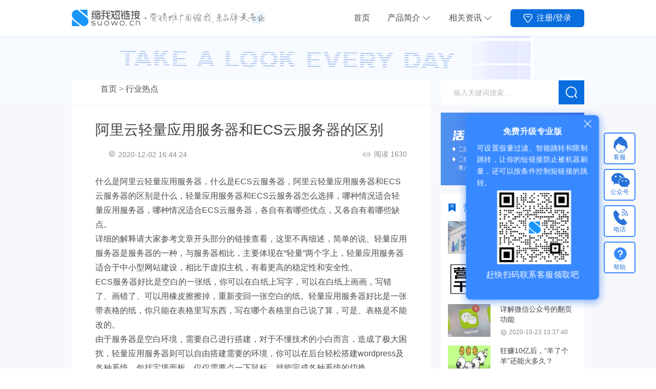

--- FILE ---
content_type: text/html;charset=UTF-8
request_url: https://suowo.cn/cms/hot/21167.html
body_size: 81864
content:
<!DOCTYPE html>
<html lang="zh-cn">
<head>
    <meta charset="UTF-8">
    <meta name="applicable-device" content="pc">
    <meta name="viewport" content="width=device-width, initial-scale=1.0">
    <meta name="Keywords" content="阿里云服务器,阿里云轻量应用服务器">
    <meta name="description" content="ECS服务器好比是空白的一张纸，你可以在白纸上写字，可以在白纸上画画，写错了、画错了、可以用橡皮擦擦掉，重新变回一张空白的纸。轻量应用服务器好比是一张带表格的纸，你只能在表格里写东西，写在哪个表格里自己说了算，可是、表格是不能改的。">
    <meta name="googlebot" content="index, follow">
    <meta name="Baiduspider" content="index, follow">
    <meta name="baidu-site-verification" content="fMCWzKa19k" />
    <meta name="360-site-verification" content="7132395cc1b568364ffc2e7e17f1f4d2" />
    <link rel="alternate" media="only screen and (max-width: 640px)" href="http://m.suowo.cn/cms/hot/21167.html">
    <title>阿里云轻量应用服务器和ECS云服务器的区别-缩我</title>
    
    <link type="image/x-icon" href="//static.suowo.cn/static/suowo.cn/images/suowo.ico" rel="shortcut icon" />
    <link rel="stylesheet" href="//static.suowo.cn/static/suowo.cn/css/reset.css">
    <link rel="stylesheet" href="//static.suowo.cn/static/home/css/toastr.min.css">
    <link rel="stylesheet" href="//static.suowo.cn/static/suowo.cn/cms/cms.css">
    <link id="css" rel="stylesheet">
    <link rel="stylesheet" media="screen and (max-width:800px)" href="//static.suowo.cn/static/m.suowo.cn/cms/m-index.css" />
    <link rel="stylesheet" media="screen and (min-width:800px)" href="//static.suowo.cn/static/suowo.cn/cms/index.css" />
    <link rel="stylesheet" href="//static.suowo.cn/static/suowo.cn/css/public.css">
    <link rel="stylesheet" media="screen and (max-width:800px)" href="//static.suowo.cn/static/m.suowo.cn/css/mpublic.css">
    <link rel="stylesheet" href="//static.suowo.cn/static/suowo.cn/css/shareUrl.css">
	
		<script>
			var _hmt = _hmt || [];
			(function() {
				var hm = document.createElement("script");
				hm.src = "https://hm.baidu.com/hm.js?cff5809f26bae92478082771e9121641";
				var s = document.getElementsByTagName("script")[0];
				s.parentNode.insertBefore(hm, s);
			})();
		</script>
	
	
	<script>
		(function(){
			var bp = document.createElement('script');
			var curProtocol =window.location.protocol.split(':')[0];
			if (curProtocol === 'https') {
				bp.src ='https://zz.bdstatic.com/linksubmit/push.js';
			}
			else {
				bp.src ='http://push.zhanzhang.baidu.com/push.js';
			}
			var s =document.getElementsByTagName("script")[0];
			s.parentNode.insertBefore(bp, s);
		})();
	</script>


</head>
<body>
<div>
<!-- 头部 -->
	<header class="PC-header">
		<div class="header d-flex justify-content-between align-items-center">
			<a href="//suowo.cn" style="cursor: pointer">
				<h1><img class="logo" src="//static.suowo.cn/static/suowo.cn/images/logo.png" alt="短链接">
				</h1>
			</a>
			<div class="d-flex align-items-center">
				<ul class="d-flex align-items-center">
					<li><a href="//suowo.cn">首页</a></li>
					<li class="active-more d-flex align-items-center">
						产品简介
						<div class="li-more">
							<a href="//suowo.cn/cms/art/32610.html" rel="nofollow">
								<ol>产品优势</ol>
							</a>
							<ol class="af" style="position: relative">功能介绍
								<!-- af-list -->
								<div class=" afList ">
									<div class="afList-box" style="margin-top: 5px;">
										<a href="//suowo.cn/cms/art/32554.html" target="_blank" rel="nofollow"
										   style="width: 84px;margin-left: 24px;">
											短链接生成
										</a>
										<a href="//suowo.cn/cms/art/32549.html" target="_blank" rel="nofollow"
										   style="width: 98px;margin-left: 30px;">
											一对多逐条生成
										</a>
										<a href="//suowo.cn/cms/art/32553.html" target="_blank" rel="nofollow"
										   style="width: 84px;margin-left: 30px;">
											短链接还原
										</a>
										<a href="//suowo.cn/cms/art/32552.html" target="_blank" rel="nofollow"
										   style="width: 84px;margin-left: 30px;">
											我的短链
										</a>
									</div>
									<div class="afList-box" style="margin-top: -9px;">
										<a href="//suowo.cn/cms/art/32550.html" target="_blank" rel="nofollow"
										   style="width: 84px;margin-left: 24px;">
											更换推广网址
										</a>
										<a href="//suowo.cn/cms/art/32551.html" target="_blank" rel="nofollow"
										   style="width: 98px;margin-left: 30px;">
											高清动态二维码
										</a>
										<a href="//suowo.cn/cms/art/32551.html" target="_blank" rel="nofollow"
										   style="width: 84px;margin-left: 30px;">
											二维码生成
										</a>
										<a href="//suowo.cn/cms/art/32548.html" target="_blank" rel="nofollow"
										   style="width: 84px;margin-left: 30px;">
											设置有效期
										</a>
									</div>
									<div class="afList-box" style="margin-top: -9px;">
										<a href="//suowo.cn/cms/art/32545.html" target="_blank" rel="nofollow"
										   style="width: 84px;margin-left: 24px;">
											限制用户访问
										</a>
										<a href="//suowo.cn/cms/art/32547.html" target="_blank" rel="nofollow"
										   style="width: 98px;margin-left: 30px;">
											设置推广名称
										</a>
										<a href="//suowo.cn/cms/art/32546.html" target="_blank" rel="nofollow"
										   style="width: 84px;margin-left: 30px;">
											设置访问密码
										</a>
										<a href="//suowo.cn/cms/art/32543.html" target="_blank" rel="nofollow"
										   style="width: 84px;margin-left: 30px;">
											设置假量过滤
										</a>
									</div>
									<div class="afList-box" style="margin-top: -9px;">
										<a href="//suowo.cn/cms/art/32544.html" target="_blank" rel="nofollow"
										   style="width: 84px;margin-left: 24px;">
											设置智能跳转
										</a>
										<a href="//suowo.cn/cms/art/32542.html" target="_blank" rel="nofollow"
										   style="width: 98px;margin-left: 30px;">
											实时访问明细
										</a>
										<a href="//suowo.cn/cms/art/32542.html" target="_blank" rel="nofollow"
										   style="width: 84px;margin-left: 30px;">
											访问来源分析
										</a>
										<a href="//suowo.cn/cms/art/32542.html" target="_blank" rel="nofollow"
										   style="width: 84px;margin-left: 30px;">
											用户设备构成
										</a>
									</div>
									<div class="afList-box" style="margin-top: -9px;">
										<a href="//suowo.cn/cms/art/32542.html" target="_blank" rel="nofollow"
										   style="width: 84px;margin-left: 24px;">
											访问环境分析
										</a>
										<a href="//suowo.cn/cms/art/32542.html" target="_blank" rel="nofollow"
										   style="width: 98px;margin-left: 30px;">
											访问趋势分析
										</a>
										<a href="//suowo.cn/cms/art/32542.html" target="_blank" rel="nofollow"
										   style="width: 84px;margin-left: 30px;">
											用户地域分布
										</a>
										<a href="//suowo.cn/cms/art/32542.html" target="_blank" rel="nofollow"
										   style="width: 84px;margin-left: 30px;">
											日报微信通知
										</a>
									</div>
								</div>
							</ol>
							<a href="//suowo.cn/cms/exp/index.html" rel="nofollow">
								<ol>使用案例</ol>
							</a>
							<a href="//suowo.cn/about.html" rel="nofollow">
								<ol>关于缩我</ol>
							</a>
						</div>
					</li>
					<li class="active-more d-flex align-items-center">
						相关资讯
						<div class="li-more">
							<a href="/cms/trends/index.html" rel="nofollow">
								<ol>缩我动态</ol>
							</a>
							<a href="/cms/class/index.html" rel="nofollow">
								<ol>营销课堂</ol>
							</a>
							<a href="/cms/hot/index.html" rel="nofollow">
								<ol>行业热点</ol>
							</a>
						</div>
					</li>
				</ul>
				<div class="header-login  d-flex align-items-center">
					<div class="login-btn loginBtn" id="registerLogin">
						<div class="d-flex justify-content-center align-items-center" style="width:100%;height:100%">
							<img src="//static.suowo.cn/static/suowo.cn/images/header-login-btn.png" alt="注册登录缩我短链接">
							<span>注册/登录 </span>
						</div>
					</div>
					
					<div id="userInfo" class="user-info-wrapper d-flex justify-content-between align-items-center"
						 style="display: none">
						<div class="head-portrait d-flex justify-content-center align-items-center">
							<img id="userHead" src="//static.suowo.cn/static/suowo.cn/images/default-avatar.png"
								 alt="缩我短链接头像">
						</div>
						<div class="user-info">
							<p>Hi</p>
							<p id="userName">李先生1900</p>
						</div>
						<div class="info-list">
							<li>
								<span>ID：</span>
								<span id="userId">12345</span>
							</li>
							<a href="//home.suowo.cn/ucenter/tinyurlManage/list.htm" rel="nofollow">
								<li>管理中心</li>
							</a>
							<a href="//home.suowo.cn/sso/logout.htm" rel="nofollow">
								<li>退出登录</li>
							</a>
						</div>
					</div>
				
				
				</div>
			</div>
		</div>
	</header>

    <header  class="M-header">
        <div class="header d-flex justify-content-between align-items-center">
            <h1 id="toIndex">
                <img class="logo" src="//static.suowo.cn/static/m.suowo.cn/images/logo.png" alt="">
            </h1>
            <div id="loginAndRegister" class="register-login-tool" style="display: block;">
                <div class="d-flex justify-content-between align-items-center" style="width: 100%;height: 100%;">
                    <button class="register-btn toPhoneRegister">注册</button>
                    <button class="login-btn toPhoneLogin" data-flag="3-1">登录</button>
                </div>
            </div>
            <div id="userInfoAndSelectMenu" class="user-info" style="display: none;">
                <div class="d-flex justify-content-between align-items-center" style="width: 100%;height: 100%;">
                    <p id="userName"></p>
                    <ul class="normal">
                        <i></i>
                        <i></i>
                        <i></i>
                    </ul>
                </div>
                <div class="list" style="display: none;">
                    <div>
                        <a href="//m.suowo.cn">
                            <li class="d-flex justify-content-between align-items-center">
                                <span>首页</span>
                            </li>
                        </a>
                        <li class="active d-flex justify-content-between align-items-center">
                            <span>链接相关</span>
                            <i></i>
                        </li>
                        <div class="more" style="display: block;" rel="nofollow">
                            <a class="tinyUrlCreate">
                                <ol>网址缩短</ol>
                            </a>
                            <a href="//m.suowo.cn/restore.html" rel="nofollow">
                                <ol>短网址还原</ol>
                            </a>
                            <a href="//m.suowo.cn/api.html" rel="nofollow">
                                <ol>API接口</ol>
                            </a>
                            <a class="tinyUrlMange" rel="nofollow">
                                <ol>管理短网址</ol>
                            </a>
                        </div>
                        <li class="d-flex justify-content-between align-items-center">
                            <span>数据统计</span>
                            <i></i>
                        </li>
                        <div class="more">
                            <a class="baseDataStatistics" rel="nofollow">
                                <ol>基础数据统计</ol>
                            </a>
                            <a class="advancedDataStatistics" rel="nofollow">
                                <ol>高级数据统计</ol>
                            </a>
                            <a class="visitRefer" rel="nofollow">
                                <ol>访问来源统计</ol>
                            </a>
                            <a class="visitLately" rel="nofollow">
                                <ol>最近访问</ol>
                            </a>
                        </div>
                        <li class="d-flex justify-content-between align-items-center">
                            <span>缩我优势</span>
                            <i></i>
                        </li>
                        <div class="more">
                            <a href="//m.suowo.cn/cms/art/32610.html" rel="nofollow">
                                <ol>产品优势</ol>
                            </a>
                            <a href="//m.suowo.cn/about.html" rel="nofollow">
                                <ol>关于缩我</ol>
                            </a>
                            <a href="//m.suowo.cn/faq.html" rel="nofollow">
                                <ol>常见问题</ol>
                            </a>
                        </div>
                        <li class="d-flex justify-content-between align-items-center">
                            <span>营销课堂</span>
                            <i></i>
                        </li>
                        <div class="more">
                            <a href="//m.suowo.cn/cms/trends/index.html" rel="nofollow"><ol>缩我动态</ol></a>
                            <a href="//m.suowo.cn/cms/class/index.html" rel="nofollow"><ol>营销课堂</ol></a>
                            <a href="//m.suowo.cn/cms/hot/index.html" rel="nofollow"><ol>网络热点</ol></a>
                        </div>
                        <a class="userCenter" rel="nofollow">
                            <li class="d-flex justify-content-between align-items-center">
                                <span>个人中心</span>
                            </li>
                        </a>
                        <a href="//home.suowo.cn/sso/logout.htm?flag=1" rel="nofollow">
                            <li class="d-flex justify-content-between align-items-center">
                                <span>退出登录</span>
                            </li>
                        </a>
                    </div>
                    <div class="recordcode">
                        2020 © 缩我短链接 | 版权所有：深圳市爱瑞电子科技有限公司 <br> 粤ICP备16111948号
                    </div>
                </div>
            </div>
        </div>
    </header>
</div>
<section class="cms-section">
    <div class="banner3"></div>
    <div class="cms-container d-flex justify-content-center">
        <div class="left">
            <div class="banner">
                <img src="//static.suowo.cn/static/m.suowo.cn/images/banner-cms4.jpg" alt="">
            </div>
            <div class="essay-nav d-flex align-items-center">
                <i></i>
				
				
					<span><a title='关键字' href='//suowo.cn'>首页</a> > <a href="/cms/hot/index.html">行业热点</a></span>
				
            </div>
            <div class="essay-conainer">
                <div class="title">阿里云轻量应用服务器和ECS云服务器的区别</div>
                <div class="info d-flex justify-content-between align-items-center">
                    <div class="d-flex align-items-center">
                        <p class="timer d-flex align-items-center">
                            <i></i>
                            <span style="color:#8B8B8B">2020-12-02 16:44:24</span>
                        </p>
                    </div>
                    <p class="reader d-flex align-items-center">
                        <i></i>
                        <span>阅读 1630</span>
                    </p>
                </div>
                <!--<textarea id="articleContent" hidden th:text="${publishArticleMap.thisArticle.content}"></textarea>-->
                <div class="essay-info" id="essay-info"><div class="content">
<p>什么是阿里云轻量应用服务器，什么是ECS云服务器，阿里云轻量应用服务器和ECS云服务器的区别是什么，轻量应用服务器和ECS云服务器怎么选择，哪种情况适合轻量应用服务器，哪种情况适合ECS云服务器，各自有着哪些优点，又各自有着哪些缺点。</p>

<p>详细的解释请大家参考文章开头部分的链接查看，这里不再细述，简单的说、轻量应用服务器是服务器的一种，与服务器相比，主要体现在&ldquo;轻量&rdquo;两个字上，轻量应用服务器适合于中小型网站建设，相比于虚拟主机，有着更高的稳定性和安全性。</p>

<p>ECS服务器好比是空白的一张纸，你可以在白纸上写字，可以在白纸上画画，写错了、画错了、可以用橡皮擦擦掉，重新变回一张空白的纸。轻量应用服务器好比是一张带表格的纸，你只能在表格里写东西，写在哪个表格里自己说了算，可是、表格是不能改的。</p>

<p>由于服务器是空白环境，需要自己进行搭建，对于不懂技术的小白而言，造成了极大困扰，轻量应用服务器则可以自由搭建需要的环境，你可以在后台轻松搭建wordpress及各种系统，包括宝塔面板，仅仅需要点一下鼠标，就能完成各种系统的切换。</p>

<p>轻量应用服务器与ECS服务器相比，没有谁好谁坏之分，只有适合与不适合之分。</p>

<div class="ad-banquan" id="section-814">&nbsp;</div>
</div><br>
<p style="text-align:justify"><img alt="" src="//image.suowo.cn/cms/2020/11/12/a3e03b4f9cb24fc998dfa847a4784de3.jpeg" /></p></div>
                <div class="essay-info-share">
                    <div class="share-icon wx-share"><a title="分享到微信" href="javascript:void(0);"></a>
                        <div class="js_qrcode_wrap hidden" id="js_qrcode_top">
                            <div class="js_qrcode_arr"></div>
                            <div class="js_qrcode_arr1"></div>
                            <a href="javascript:;" target="_self" class="js_qrcode_close" title="关闭"></a>
                            <div class="js_qrcode_img js_share_qrcode" id="share_url_qrcode"></div>
                            <p>用微信扫描二维码</p>
                            <p>分享至好友和朋友圈</p>
                        </div>
                    </div>
                    <div class="share-icon sinawb-share"><a title="分享到微博" href="javascript:void(0);"></a></div>
                    <div class="share-icon qqzone-share"><a title="分享到QQ空间" href="javascript:void(0);"></a></div>
                </div>
                <div class="essay-navigation d-flex justify-content-between align-items-center">
                    <div class="nav-left">
                        
                        
                            <a href="/cms/hot/21168.html" >
                                <div class="essay-navigation-prev">
                                    <div class='title'>在家办公应该高潮，2021年全球34%员工将永久在家办公</div>
                                    <div class="navigation-info d-flex justify-content-between align-items-center">
                                        <div class="prev-next-btn d-flex align-items-center">
                                            <i></i>
                                            <span>上一篇</span>
                                        </div>
                                        <div class="timer d-flex align-items-center">
                                            <i></i>
                                            <span>2020-12-02 16:45:31</span>
                                        </div>
                                    </div>
                                </div>
                            </a>
                        
                    </div>
                    <div class="nav-right">
                        
                        
                            <a href="/cms/hot/21166.html">
                                <div class='essay-navigation-next'>
                                    <div class='title'>网络赚钱方法，网赚方法</div>
                                    <div class='navigation-info d-flex justify-content-between align-items-center'>
                                        <div class='prev-next-btn d-flex align-items-center'>
                                            <i></i>
                                            <span>下一篇</span>
                                        </div>
                                        <div class='timer d-flex align-items-center'>
                                            <i></i>
                                            <span>2020-12-02 16:43:30</span>
                                        </div>
                                    </div>
                                </div>
                            </a>
                        
                    </div>
                </div>
            </div>

            <div class="recommend" style="display:block">
                <div class="title">相关推荐</div>
                <div>
                    <ul>
                        
                            <a href="/cms/art/32547.html">
                                <li class="d-flex justify-content-between align-items-center">
                                    <p>链接太多眼花缭乱？用这个工具，一键查找</p>
                                    <span>2023-07-28 09:58:20</span>
                                </li>
                            </a>
                        
                            <a href="/cms/art/34443.html">
                                <li class="d-flex justify-content-between align-items-center">
                                    <p>缩我使用必读！短链接、二维码生成须知</p>
                                    <span>2025-11-20 15:41:32</span>
                                </li>
                            </a>
                        
                            <a href="/cms/art/32549.html">
                                <li class="d-flex justify-content-between align-items-center">
                                    <p>如何使用同一网址生成为不同的短链接功能来提升推广转化？</p>
                                    <span>2023-07-28 10:35:06</span>
                                </li>
                            </a>
                        
                            <a href="/cms/art/32543.html">
                                <li class="d-flex justify-content-between align-items-center">
                                    <p>短链接假量过滤：排除恶意刷量，让推广数据更真实！</p>
                                    <span>2023-07-28 09:35:21</span>
                                </li>
                            </a>
                        
                    </ul>
                </div>
            </div>
        </div>
        <div class="right">
            <form name="formsearch" method="post" action="/cms/search.html">
                <div class="search d-flex justify-content-center align-items-center">

                    <input type="text" name="q" size="11"  placeholder="输入关键词搜索…"/>
                    <button class="search-btn"><i></i></button>

                </div>
            </form>
            <div class="advertising-space">
                <a href="https://3wt.cn/?from=510" target="_blank" rel="nofollow"><img src="//static.suowo.cn/static/suowo.cn/images/advertising-space-img1.jpg" alt="营销推广工具"></a>
            </div>
            <div class="hot-article">
                <div class="title d-flex align-items-center">
                    <i></i>
                    <span>热点资讯</span>
                </div>
                <ul>
                    <div id='tag29016dd022ca654ad5f2d43fffa88331'>
                        
                            <a href="/cms/hot/23651.html" title="字节跳动公司简介,字节跳动的发展史">
                                <div class="hot-article-list  d-flex justify-content-between align-items-center">
                                    
                                        <img src="//image.suowo.cn/cms/2021/11/15/d721606a39c84921a6f29371f72a9ef6.jpeg" alt="字节跳动公司简介,字节跳动的发展史">
                                    
                                    
                                    <div class="hot-article-info">
                                        <div class="hot-article-list-title">字节跳动公司简介,字节跳动的发展史</div>
                                        <div class="timer d-flex align-items-center">
                                            <i></i>
                                            <span>2021-11-15 16:50:37</span>
                                        </div>
                                    </div>
                                </div>
                            </a>
                        
                            <a href="/cms/hot/20811.html" title="缩我短链接：短链接还原——经过转换的短链接可以还原吗？">
                                <div class="hot-article-list  d-flex justify-content-between align-items-center">
                                    
                                        <img src="//image.suowo.cn/cms/2020/11/19/3f726be113074bbdba5762ee64ca67e9.png" alt="缩我短链接：短链接还原——经过转换的短链接可以还原吗？">
                                    
                                    
                                    <div class="hot-article-info">
                                        <div class="hot-article-list-title">缩我短链接：短链接还原——经过转换的短链接可以还原吗？</div>
                                        <div class="timer d-flex align-items-center">
                                            <i></i>
                                            <span>2020-11-19 11:32:09</span>
                                        </div>
                                    </div>
                                </div>
                            </a>
                        
                            <a href="/cms/hot/20304.html" title="详解微信公众号的翻页功能">
                                <div class="hot-article-list  d-flex justify-content-between align-items-center">
                                    
                                    
                                        <img src="https://qnssl.niaogebiji.com/19526338915f911e805df537.02019573.jpeg" alt="详解微信公众号的翻页功能">
                                    
                                    <div class="hot-article-info">
                                        <div class="hot-article-list-title">详解微信公众号的翻页功能</div>
                                        <div class="timer d-flex align-items-center">
                                            <i></i>
                                            <span>2020-10-23 13:37:40</span>
                                        </div>
                                    </div>
                                </div>
                            </a>
                        
                            <a href="/cms/hot/31170.html" title="狂赚10亿后，“羊了个羊”还能火多久？">
                                <div class="hot-article-list  d-flex justify-content-between align-items-center">
                                    
                                        <img src="//image.suowo.cn/cms/2022/11/01/512b0ba89c4345788d99bbe8deb4e9de.jpg" alt="狂赚10亿后，“羊了个羊”还能火多久？">
                                    
                                    
                                    <div class="hot-article-info">
                                        <div class="hot-article-list-title">狂赚10亿后，“羊了个羊”还能火多久？</div>
                                        <div class="timer d-flex align-items-center">
                                            <i></i>
                                            <span>2022-11-01 14:19:45</span>
                                        </div>
                                    </div>
                                </div>
                            </a>
                        
                            <a href="/cms/hot/31131.html" title="今年双11，“罗永浩们”都来了淘宝-缩我分享">
                                <div class="hot-article-list  d-flex justify-content-between align-items-center">
                                    
                                        <img src="//image.suowo.cn/cms/2022/10/26/d9c1860e18484413a98dda037f1422be.png" alt="今年双11，“罗永浩们”都来了淘宝-缩我分享">
                                    
                                    
                                    <div class="hot-article-info">
                                        <div class="hot-article-list-title">今年双11，“罗永浩们”都来了淘宝-缩我分享</div>
                                        <div class="timer d-flex align-items-center">
                                            <i></i>
                                            <span>2022-10-26 15:01:50</span>
                                        </div>
                                    </div>
                                </div>
                            </a>
                        
                            <a href="/cms/hot/12388.html" title="如何从产品功能的角度来理解饿了么和美团优化">
                                <div class="hot-article-list  d-flex justify-content-between align-items-center">
                                    
                                        <img src="//image.suowo.cn/cms/2020/09/22/b5783c91ce1646f0a57b6e55f7f49317.png" alt="如何从产品功能的角度来理解饿了么和美团优化">
                                    
                                    
                                    <div class="hot-article-info">
                                        <div class="hot-article-list-title">如何从产品功能的角度来理解饿了么和美团优化</div>
                                        <div class="timer d-flex align-items-center">
                                            <i></i>
                                            <span>2020-09-21 16:50:13</span>
                                        </div>
                                    </div>
                                </div>
                            </a>
                        
                    </div>
                </ul>
            </div>
        </div>
    </div>
</section>
<div>
    <section class="section-services">
        <div class="title">缩我，高速云服务器</div>
        <div class="subtitle">
            实时掌握推广动态<br>
            让您深入了解用户，提高推广转化率
        </div>
        <button class="toPhoneLogin" data-flag="3-4">立即登录</button>
    </section>
    <section class="section-contact">
        <div class="title">联系我们</div>
        <ul class="d-flex justify-content-between align-items-center">
            <li class="gongzhonghaoPopup">
                <img src="//static.suowo.cn/static/m.suowo.cn/images/qr-gongzhonghao.png" alt="">
                <p>官方公众号</p>
            </li>
            <li class="kefuPopup">
                <img src="//static.suowo.cn/static/m.suowo.cn/images/qr-kefu.png" alt="">
                <p>客服微信</p>
            </li>
        </ul>
    </section>
    <footer class="M-footer">
        <div class="top d-flex justify-content-center align-items-center">
            <img src="//static.suowo.cn/static/m.suowo.cn/images/footer-logo.png" alt="">
        </div>
        <div class="bottom">
            2025 © 缩我短链接 | 版权所有：北京三维云旺科技有限公司 <br> 京ICP备2021039392号-52
        </div>
    </footer>
    <footer class="Pc-footer">
        <div class="footer-top">
            <div class="content">
                <div class="d-flex justify-content-between">
                    <img class="footer-logo" src="//static.suowo.cn/static/suowo.cn/images/footer-logo.png" alt="缩我短网址">
                    <ul class="d-flex">
                        <li>
                            <a href="//suowo.cn">
                                <div class="title">缩我首页</div>
                            </a>
                        </li>
                        <li>
                            <div class="title">特色功能</div>
                            <div class="ol-list">
                                <a href="//suolink.cn/function/createShortUrl.html?from=4002" rel="nofollow"><ol>· API接口</ol></a>
                                <a href="//suolink.cn/function/createShortUrl.html?from=4002" rel="nofollow"><ol>· 批量缩短</ol></a>
                                <a class="loginBtn promotionDataStatis" rel="nofollow"><ol>· 推广数据统计</ol></a>
                                <a class="loginBtn dataSourceAnalysis" rel="nofollow"><ol>· 访问来源分析</ol></a>
                                <a href="//suowo.cn/restore.html" rel="nofollow"><ol>· 短链接还原</ol></a>
                            </div>
                        </li>
                        <li>
                            <div class="title">缩我优势</div>
                            <div class="ol-list">
                                <a href="//suowo.cn/cms/art/32610.html" rel="nofollow"><ol>· 产品优势</ol></a>
                                <a href="//suowo.cn/about.html" rel="nofollow"><ol>· 关于缩我</ol></a>
                                <a href="//suowo.cn/faq.html" rel="nofollow"><ol>· 常见问题</ol></a>
                            </div>
                        </li>
                        <li>
                            <div class="title">营销课堂</div>
                            <div class="ol-list">
                                <a href="//suowo.cn/cms/trends/index.html"><ol>· 缩我动态</ol></a>
                                <a href="//suowo.cn/cms/class/index.html"><ol>· 营销课堂</ol></a>
                                <a href="//suowo.cn/cms/hot/index.html"><ol>· 行业热点</ol></a>
                            </div>
                        </li>
                    </ul>
                    <ol class="qr">
                        <div class="d-flex justify-content-between">
                            <li>
                                <img src="//static.suowo.cn/static/suowo.cn/images/qr-gongzhonghao.png" alt="缩我短链接公众号">
                                <p>缩我短链接公众号</p>
                            </li>
                            <li>
                                <img src="//static.suowo.cn/static/suowo.cn/images/qr-kefu.png" alt="">
                                <p>客服微信</p>
                            </li>
                        </div>
                        <li class="tell"><i></i><span>电话：400-001-9255</span></li>
                    </ol>
                </div>
                <hr>
                
                    <div class="blogroll d-flex align-items-center">
                        <p>友情链接：</p>
                        
                            <a href="https://suowo.cn/sitemap.xml" target="_blank">
                            <span>网站地图</span>
                            </a>
                        
                            <a href="https://suolink.cn/" target="_blank">
                            <span>短链接在线生成</span>
                            </a>
                        
                            <a href="https://3wt.cn/" target="_blank">
                            <span>网络营销</span>
                            </a>
                        
                            <a href="https://biturl.cn?from=4001" target="_blank">
                            <span>海外短链接</span>
                            </a>
                        
                    </div>
                
            </div>
        </div>
        <div class="footer-bottom">
            2025 © 缩我短链接 | 版权所有：北京三维云旺科技有限公司 |
            <a href="http://beian.miit.gov.cn" rel="external nofollow" target="_blank">京ICP备2021039392号-52</a>
        </div>
    </footer>
</div>
<div>
    <!-- 右侧工具 -->
    <div class="right-tool m-right-tool">
        <!--<a href="//m.3w.cn/price.html">
            <li class="active-right"></li>
        </a>-->
        <li class="d-flex justify-content-center align-items-center tool-right-kefu">
            <i></i>
            <div class="item">
<!--                <ol class="d-flex align-items-center gongzhonghaoPopup">-->
<!--                    <img src="//static.suowo.cn/static/m.suowo.cn/images/icon-wx.png" alt="">-->
<!--                    <span>关注官方微信公众号</span>-->
<!--                </ol>-->
                <ol class="d-flex align-items-center telService">
                    <img src="//static.suowo.cn/static/m.suowo.cn/images/icon-tel.png" alt="">
                    <span>电话：<a href="tel:400-001-9255">400-001-9255</a></span>
                </ol>
                <ol class="d-flex align-items-center kefuPopup">
                    <img src="//static.suowo.cn/static/m.suowo.cn/images/icon-qywx.png" alt="">
                    <span>联系客服</span>
                </ol>
                <ol class="d-flex align-items-center" id="toFap">
                    <img src="//static.suowo.cn/static/m.suowo.cn/images/icon-faq.png" alt="">
                    <span>常见问题</span>
                </ol>
            </div>
        </li>
        <li class="d-flex justify-content-center align-items-center returnTop">
            <i></i>
        </li>
    </div>
    <div class="gongzhonghao-popup" id="gongzhonghaoCpm">
        <div class="title">公众号</div>
        <img src="//static.suowo.cn/static/m.suowo.cn/images/qr-gongzhonghao.png" alt="">
    </div>
    <div class="kefu-popup" id="kefuCpm">
        <div class="title">客服微信</div>
        <img src="//static.suowo.cn/static/m.suowo.cn/images/qr-kefu.png" alt="">
    </div>
	
	<div class="right-fixed Pc-right-tool">
		<ul class="right-tool">
			<li class="itemDbox">
				<div class="itembox itembox1">
					<img class="images icon-kefu" src="//static.suowo.cn/static/suowo.cn/images/activity/rig1.png" alt="客服二维码">
					<p>客服</p>
				</div>
				<div class="item itembox1_1 heartbeat">
					<div class="close-icon"><img src="//static.suowo.cn/static/suowo.cn/images/close.png" alt="关闭"></div>
					<div class=" title">免费升级专业版</div>
					<div class="text">可设置假量过滤、智能跳转和限制跳转，让你的短链接防止被机器刷量，还可以按条件控制短链接的跳转。</div>
					<img src="//static.suowo.cn/static/suowo.cn/images/kefu@2x.png" class='right-tool-qrcode' alt="客服二维码">
					<p>赶快扫码联系客服领取吧</p>
				</div>
			</li>
			<li class="itemDbox">
				<div class="itembox itembox2">
					<img class="images" src="//static.suowo.cn/static/suowo.cn/images/activity/gzh.png" alt="公众号">
					<p>公众号</p>
				</div>
				<div class="item itembox2_1">
					<img src="//static.suowo.cn/static/suowo.cn/images/Accounts@2x.png" class='right-tool-qrcode' alt="公众号">
					<p>扫码关注微信公众号</p>
				</div>
			</li>
			<li class="itemDbox itemDbox1">
				<div class="itembox itembox3">
					<img class="images right-tool-phone" src="//static.suowo.cn/static/suowo.cn/images/activity/phone.png" alt="电话">
					<p>电话</p>
				</div>
				<div class="item1 itembox3_1" style="margin-top: 10px;">
					<p>全国免费热线</p>
					<p>400-001-9255</p>
				</div>
			</li>
			<li class="itemDbox itemDbox1">
				<a href="//suowo.cn/faq.html">
					<div class="itembox">
						<img src="//static.suowo.cn/static/suowo.cn/images/help.png" alt="帮助" class='icon-help'>
						<p>帮助</p>
					</div>
				</a>
			</li>
			<li id="backTopBtn" class="back-top hide d-flex justify-content-center align-items-center fanh">
				<img src="//static.suowo.cn/static/suowo.cn/images/activity/jt2.png" alt="返回顶部">
			</li>
		</ul>
	</div>
</div>
<div>
<div class="login-popup" id="login-box" style="display: none;">
    <div class="login">
        <div class="title">注册/登录
            <div class="close loginBoxCanceleBtn"></div>
        </div>
        <ul class="d-flex justify-content-between align-items-center">
            <!-- 手机号注册 -->
            <li id="phoneRegisterCpm" style="display: none">
                <div class="tit">手机号注册</div>
                <div class="ipt-list ipt-phone position-relative mt-17">
                    <i></i>
                    <span>丨</span>
                    <input id="registerPhoneInput" type="text" placeholder="请输入手机号">
                    <p id="registerPhoneTips" class="tips_message" style="display: none;"></p>
                </div>
                <div class="ipt-list ipt-password position-relative mt-17">
                    <i></i>
                    <span>丨</span>
                    <input id="registerPasswordInput" type="password" placeholder="请输入密码">
                    <p id="registerPasswordTips" class="tips_message" style="display: none;"></p>
                </div>
                <div class="ipt-list ipt-identifying-code position-relative mt-17">
                    <i></i>
                    <span>丨</span>
                    <input type="text" id="verificationCode" placeholder="请输入图形验证码">
                    <p id="registerCodeTips" class="tips_message" style="display: none;"></p>
                    <img id="validateImg" src="//static.suowo.cn/static/home/images/blank.png" alt="缩我短网址验证码">
                </div>
                <div class="ipt-list ipt-message-code position-relative mt-17">
                    <i></i>
                    <span>丨</span>
                    <input type="text" id="registerMassageCode" placeholder="请输入短信验证码">
                    <p id="registerMassageCodeTips" class="tips_message" style="display: none;"></p>
                    <button class="message-code" id="smsCodeBtn">发送验证码</button>
                </div>
                <div class="tips-agreement d-flex justify-content-center align-items-center"
                     style="margin-top: 16px;">
                    <label for="i-agreement2" class="tips-agreement-lable d-flex align-items-center">
                        <input id="i-agreement2" type="checkbox">
                        <i></i>
                        <p>
                            我已阅读并同意
                        </p>
                    </label>
                    <p>
                        <span class="lookAgreementPopup" flag="1">《缩我用户协议》</span>
                    </p>
                </div>
                <button class="login_btn" id="registerBtn" style="margin-top: 22px;">立即注册</button>
                <div class="register-btn" style="margin-top: 16px;">
                    已有账号？
                    <a href="javascript:void(0);" id="toPhoneLogin">手机号登录>></a>
                </div>
            </li>

            <!-- 手机号登录 -->
            <li id="phoneLoginCpm">
                <div class="tit">手机号登录</div>
                <div class="ipt-list ipt-phone position-relative">
                    <i></i>
                    <span>丨</span>
                    <input type="text" placeholder="请输入手机号" id="phoneInput" oninput="value=value.replace(/[^\d]/g,'')">
                    <p class="tips_message" id="loginPhoneTips" style="display: none;"></p>
                </div>
                <div class="ipt-list ipt-password position-relative">
                    <i></i>
                    <span>丨</span>
                    <input type="password" placeholder="请输入密码" id="passwordInput">
                    <p class="tips_message" id="loginPasswordTips" style="display: none;"></p>
                </div>
                <div class="tips-remember d-flex justify-content-between align-items-center">
                    <label for="i-checkbox" class="tips-remember-lable d-flex align-items-center">
                        <input id="i-checkbox" type="checkbox">
                        <i></i>
                        <span>记住账号</span>
                    </label>
                    <a id="forgetPassWord" href="javascript:void(0);">忘记密码？</a>
                </div>
                <button class="login_btn" id="phoneLogin">登录</button>
                <div class="register-btn">
                    还没有账号？
                    <a id="toPhoneRegister" href="javascript:void(0);">立即免费注册</a>
                </div>
            </li>

            <div class="center-sec">
                <hr>
                或
                <hr>
            </div>
            <!-- 微信登陆注册 -->
            <li>
                <div class="tit">微信扫码登录</div>
                <div class="qr-login">
                    <img id="weChatQrCode" src="//static.suowo.cn/static/suowo.cn/images/qr-gongzhonghao.png" alt="">
                    <p id="agreeCpm" style="display: block">
                            <span >
                                微信注册登录需同意<br>
                                《缩我用户协议》
                            </span>
                    </p>
                </div>
                <div class="tips-agreement d-flex justify-content-center align-items-center">
                    <label for="i-agreement" class="tips-agreement-lable d-flex align-items-center">
                        <input id="i-agreement" type="checkbox">
                        <i></i>
                        <p>
                            我已阅读并同意
                        </p>
                    </label>
                    <p>
                        <span class="lookAgreementPopup" flag="2">《缩我用户协议》</span>
                    </p>
                </div>
                <div class="tips-validity d-flex justify-content-center align-items-center">
                    <i></i>
                    <p>
                        二维码有效期：
                        <span id="timer"></span>
                    </p>
                </div>
            </li>
        </ul>
    </div>
</div>
<div class="reset-passwords-popup" id="resetPassWordOne" style="display: none;">
    <div class="reset-passwords">
        <div class="title">重置密码
            <div class="close" id="resetPassWordOneClose"></div>
        </div>
        <div class="reset-passwords-content">
            <div class="ipt-list ipt-phone position-relative" style="margin-top: 40px;">
                <i></i>
                <span>丨</span>
                <input type="text" id="resetPhoneInputOne" placeholder="请输入手机号">
                <p class="tips_message" id="resetPhoneInputOneTips" style="display: none;"></p>
            </div>
            <div class="ipt-list ipt-identifying-code position-relative mt-17">
                <i></i>
                <span>丨</span>
                <input type="text" id="resetVerificationCode" placeholder="请输入图形验证码">
                <p class="tips_message" id="resetVerificationCodeTips" style="display: none;"></p>
                <img id="resetValidateImgOne" src="//static.suowo.cn/static/home/images/blank.png" alt="缩我短网址验证码">
            </div>
            <button class="confirm-btn" style="margin-top: 55px;" id="resetOneBtn">确定</button>
        </div>
    </div>
</div>
<div class="reset-passwords-popup" id="resetPassWordTwo" style="display: none;">
    <div class="reset-passwords">
        <div class="title">重置密码
            <div class="close" id="resetPassWordTwoClose"></div>
        </div>
        <div class="reset-passwords-content">
            <div class="ipt-list ipt-phone position-relative mt-17">
                <i></i>
                <span>丨</span>
                <input type="text" id="resetPhoneInputTwo" placeholder="请输入手机号">
                <p class="tips_message" id="resetPhoneInputTwoTips" style="display: none;"></p>
            </div>
            <div class="ipt-list ipt-password position-relative mt-17">
                <i></i>
                <span>丨</span>
                <input type="password" id="resetPasswordInput" placeholder="请输入密码">
                <p class="tips_message" id="resetPasswordTips" style="display: none;"></p>
            </div>
            <div class="ipt-list ipt-password position-relative mt-17">
                <i></i>
                <span>丨</span>
                <input type="password" id="resetRepeatPassword" placeholder="重复输入您的密码">
                <p class="tips_message" id="resetRepeatTips" style="display: none;"></p>
            </div>
            <div class="ipt-list ipt-message-code position-relative mt-17">
                <i></i>
                <span>丨</span>
                <input type="text" id="resetMsgCode" placeholder="请输入短信验证码">
                <button class="message-code" id="resetPassMsgCode">发送验证码</button>
            </div>
            <button class="confirm-btn" id="resetTwoBtn">确定</button>
        </div>
    </div>
</div>
<div class="agreement-popup" id="agreementPopup" style="display: none;">
    <div class="agreement">
        <div class="title">
            【 suowo.cn缩我短链接用户服务协议 】
            <div class="close" id="closeAgreementPopup"></div>
        </div>
        <div class="agreement-content">
            <div class="agreement-info">更新时间: 2022年12月20日 星期二</div>
            <div class="agreement-info">导言：</div>
            <div class="agreement-info">感谢您选择缩我短链接服务（“本服务”）！在您使用本服务前，了解我们提供的服务以及我们对您的期望是非常必要的，我们将尽可能使用通俗易懂的语言，全面地向您展现本协议的内容，我们也希望您花一些时间，熟悉本协议各项条款。</div>
            <div class="agreement-info"><b>我们在此善意地提醒您，本协议中与您的权益（可能）存在重大关系的条款，我们已采用字体加粗的方式来特别提醒您，请您留意重点查阅。</b>您应当在确认充分阅读本协议字体加粗条款，明确理解了该等字体加粗条款的前提下使用本服务。如果您对本协议及本服务有任何问题、疑惑，请随时联系我们，我们为您提供了多种反馈渠道，希望为您提供满意的解决方案：</div>
            <div>
                <ul>
                    <li> • 人工客服通道：您可以在每天的9:00-20:00联系我们的在线客服或拨打我们的客服热线：400-001-9255 </li>
                </ul>
            </div>
            <div class="agreement-info"><b>除非您同意本协议的所有条款，否则您无权登录或使用任何缩我短链接服务。您登录使用本服务的行为有可能在合理合法的情况下被我们视为您同意本协议全部条款，并同意受其约束。</b></div>
            <div class="agreement-info">
                本协议将帮助您了解以下内容：<br/>
                <ul>
                    <li>缩我短链接服务</li>
                    <li>账号的获得、安全、管理、注销</li>
                    <li>服务的开通</li>
                    <li>许可使用的地域范围</li>
                    <li>用户行为</li>
                    <li>违约及处理</li>
                    <li>责任限制</li>
                    <li>服务的终止</li>
                    <li>协议的变更</li>
                    <li>通告</li>
                    <li>其他</li>
                </ul>
            </div>
            <div class="agreement-info">
                以下术语的解释是为了您更加清晰地了解本协议的内容：<br/>
                <ul>
                    <li> 1. “缩我短链接”/“我们”：“深圳市爱瑞电子科技有限公司”。</li>
                    <li> 2. “缩我短链接账号”：指您用于登录本服务的缩我短链接账号。缩我短链接服务账号由爱瑞电子提供，即您在网址为 https://suowo.cn 上完成注册所获得的账号。</li>
                    <li> 3. “您”或“用户”：指使用本服务中的任何部分或全部的自然人用户。</li>
                    <li> 4. “组织”：指法人以及虽不具备法人资格但合法设立、有一定的财产可以承担法律责任的机构，包括但不限于政府机关、企事业单位、合伙、社会团体及其他组织用户。</li>
                    <li> 5. “中国大陆地区”：仅为本协议之目的，指中华人民共和国范围内香港特别行政区、澳门特别行政区以及台湾地区以外的其他地区。</li>
                    <li> 6. “关联公司”：指实际（直接或间接）控制该方，或受该方控制的公司。控制是指享有该公司50%以上的管理或决策权利（不论是通过表决权、合同或其他方式）。</li>
                </ul>
            </div>
            <ul>
                <li>
                    <p>一、缩我短链接服务</p>
                    <span class='bold'>1. 缩我短链接服务是指基于互联网技术提供的可以协助用户实现网址的压缩、缩短的服务，也常被称为短网址、短链接、网址缩短、短链等服务，缩我短链接短网址服务包括短网址的生成、跳转、管理、访问数据统计分析及其它与短网址相关的其它互联网营销工具、推广运营及相关服务，及后续可能推出的并纳入缩我短链接服务范畴内的其他各项服务，具体服务以我们实际提供的为准。</span>
                    <span class='bold'>2. 我们可能根据实际运营情况增加、删减、替换或调整本服务的内容以及提供形式、对收费服务的服务费用的收费模式、收费标准、方式进行修改和变更，我们也可能会对由其提供的目前为免费使用的服务开始收费。前述修改、变更或开始收费前，我们将在相应服务页面进行通知或公告。</span>
                    <span class='bold'>3. 使用本服务时会耗用您的终端设备和带宽等资源，您应自行配备软硬件以及带宽，并承担因此产生的费用，例如，软硬件购置费、带宽费用、手机流量费等。</span>
                </li>
                <li>
                    <p>二、账号的获得、安全、管理、注销</p>
                    <span>1. 账号获得</span>
                    <ul>
                        <li>1.1 如您通过注册缩我短链接账号登录本服务，则您按照注册页面提示填写信息、阅读并同意本协议且完成全部注册流程后，您获得的缩我短链接账号即是您的缩我短链接服务账号。</li>
                        <li>1.2 您仅可自行通过我们认可的官方渠道成为本服务的注册用户或会员。</li>
                    </ul>
                    <span>2. 账号安全</span>
                    <ul>
                        <li>2.1 <b>缩我短链接服务账号由您自行保管，</b>若因为您自身行为（包括但不限于多人共享同缩我短链接服务账号、安装非法或来路不明的程序等），导致您的缩我短链接服务账号、密码遭他人非法使用、攻击或您遭受诈骗等，由此产生的损失及后果，均由您自行承担。</li>
                        <li>2.2 我们有权根据法律规定随时要求您进行实名认证，您应当予以配合并向我们提供认证所需的相关资料，您同意授权我们可以向第三方核实您的身份和资格等信息。</li>
                        <li>2.3 请您在实名认证时务必谨慎对待，确保认证主体与账号使用主体保持一致，避免将本人使用的缩我短链接服务账号认证在他人名下等任何不当认证行为。实名认证主体将被视为承诺对缩我短链接服务账号下的一切行为负责的主体，若账号或账号下行为出现纠纷（包括但不限于实施违法违规行为、逾期支付服务费等），需由实名认证主体承担全部责任。</li>
                    </ul>
                    <span>3. 账号管理</span>
                    <ul>
                        <li>3.1 您应保证缩我短链接账号名称及您使用缩我短链接服务账号的所有行为不违反相关法律规定，缩我短链接服务账号名称及您通过缩我短链接服务发布、传播或以其他方式传送的信息不含有下列内容： 1） 反对宪法所确定的基本原则的； 2） 危害国家安全，泄露国家秘密，颠覆国家政权，破坏国家统一的； 3） 损害国家荣誉和利益的； 4） 煽动民族仇恨、民族歧视、破坏民族团结的； 5） 破坏国家宗教政策，宣扬邪教和封建迷信的； 6） 散布谣言，扰乱社会秩序，破坏社会稳定的； 7） 散布淫秽、色情、赌博、暴力、凶杀、恐怖或者教唆犯罪的； 8） 侮辱或者诽谤他人，侵害他人合法权利的； 9） 煽动非法集会、结社、游行、示威、聚众扰乱社会秩序的；10）以非法民间组织名义活动的；11)含有虚假、有害、胁迫、侵害他人隐私、骚扰、侵害、中伤、粗俗、猥亵、或其它道德上令人反感内容的； 12） 含有中国法律、法规、规章、条例以及任何具有法律效力之规范所限制或禁止的其它内容的。</li>
                        <li>3.2 您应确保您的缩我短链接服务账号非为您冒用、关联机构或社会名人注册的账号。</li>
                        <li>3.3 您理解并同意，您对您使用的缩我短链接服务账号下的所有行为结果均自行负责。</li>
                        <li>3.4 您不得有偿或无偿转让缩我短链接账号。</li>
                    </ul>
                    <span>4. 账号注销</span>
                    <ul>
                        <li>4.1 您仅能申请注销您本人的缩我短链接账号，并依照我们的相关流程进行注销。</li>
                        <li>4.2 您仍应对您在注销账号前使用本服务的行为承担相应责任。</li>
                        <li>4.3 注销成功后，账号信息、个人身份信息、会员权益等将无法恢复或提供。</li>
                    </ul>
                    <span>5. 如您持续长时间地不登录（1年及以上）缩我短链接账号，我们有权将账号进行冻结操作，您可联系我们对账号进行解封。</span>
                </li>
                <li>
                    <p>三、服务的开通</p>
                    <span>1. 本服务支持您通过缩我短链接账号进行登录，您在接受本协议及本服务包含的具体服务附带的协议（如有）的全部内容后，可使用缩我短链接账号接入本服务的部分或全部服务，获得本服务部分或全部服务的账户，成为本服务部分或全部服务的合法用户。</span>
                    <span>2. 若您以您拥有的多个缩我短链接服务账号接入本服务的部分或全部服务，则您实际取得了本服务的部分或全部服务的服务账户，上述服务账户之间相互独立，不可进行任何信息的传递，若您或您所服务的组织为某一账户订购服务中的收费服务而支付服务费用，则您的其他该服务账户将无法享受您或您所服务的组织为该服务账户订购的服务中的收费服务。</span>
                    <span>3. 请您知悉，您在中国大陆地区申请注册的缩我短链接服务账号仅供您登录、使用针对中国大陆地区用户提供的本服务，我们或我们之关联公司有权通过您登录、使用本服务时显示的IP地址、设备识别码等自行判断您是否为中国大陆地区用户。</span>
                    <span>4. 您知悉并认可，因您丢失缩我短链接服务账号，而致使无法使用您所订购的收费服务的，我们对此不承担任何责任。</span>
                </li>
                <li>
                    <p>四、用户行为</p>
                    <span>1. 您应保证不出现如下情形</span>
                    <ul>
                        <li>1.1 用作不合法目的或为推广危险活动而使用本服务。</li>
                        <li>1.2 干涉或妨碍本服务或与本服务有关的服务器或网络，或不遵守任何与本服务有关或适用于本服务的网络的要求、程序、政策或规定。</li>
                        <li>1.3 危害未成年人的行为。</li>
                        <li>1.4 有任何侵犯我们合法权益的行为，包括但不限于在我们举办的诸如促销、抽奖、赠送、做任务等活动中利用缩我短链接服务账号刷取数据的作弊行为、套利行为等。</li>
                        <li>1.5 侵犯任何第三方知识产权或其他权利(包括但不仅限于版权、专利、商标、商业秘密和技术秘密等)的内容。</li>
                        <li>1.6 有关法律、法规、行政规章禁止的，或涉及洗钱、诈骗、恐怖融资、套现、赌博、色情、反动、淫秽或诬蔑等违法性内容。</li>
                        <li>1.7 其他我们认为有害或不正当行为的任何损失，我们均不负责赔偿。</li>
                    </ul>
                    <span>2. 短连接生成数量和访问量及独享域名数量会根据您所享有的会员特权的不同而不同，对于超过部分我们拒绝提供本服务。</span>
                    <span>3. 其他规范</span>
                    <ul>
                        <li>3.1 我们公布的注册、登录、使用本服务的方式为注册、登录、使用本服务的唯一合法方式，您通过其他任何渠道、任何途径、任何方式获取的本服务均为非法取得，我们不承认其效力，且一经发现我们有权立即做出删除、取消、清零、封号等处理，任何因此导致的一切不利后果均由您自行承担。</li>
                        <li>3.2 本服务仅供您自行使用，您在任何时候均无权以任何方式将本服务包含的任何部分或全部予以转让、出租、借用、分享、出售给他人。</li>
                    </ul>
                </li>
                <li>
                    <p>五、违约及处理</p>
                    <span>1. 发生如下情形之一的，视为您违约：</span>
                    <ul>
                        <li>1.1、使用本服务时违反有关法律法规规定的。</li>
                        <li>1.2、侵犯缩我短链接及任何第三方合法利益的。</li>
                        <li>1.3、将缩我短链接提供的服务用于约定用途之外或不按照缩我短链接明确规定的使用方法，给缩我短链接带来伤害的。</li>
                        <li>1.4、故意诋毁或损害缩我短链接声誉、恶意损坏缩我短链接平台服务质量的。</li>
                        <li>1.5、存在其他违反缩我短链接平台规定或违反本协议的任何约定的情形。</li>
                    </ul>
                    <span>2. 您确认并同意，如发生前述任一违约行为后，我们有权采取以下一项或多项处理措施：</span>
                    <ul>
                        <li>2.1、采取技术手段予以删除、屏蔽或断开相关的信息。</li>
                        <li>2.2、中止或终止部分或全部本服务。</li>
                    </ul>
                    <span>3. 我们无需向您或您所服务的组织退还任何服务费用，未使用的服务费用将作为违约金归我们所有。</span>
                    <span>4. 若因您的任何违约行为致使我们或其关联公司被追究责任或使我们或其关联公司利益受损的，您及/或您所服务的或组织应为我们及其关联公司提供抗辩并对我们及其关联公司进行赔偿，赔偿金额包括您因违约行为所获得的一切直接、间接利益，我们及其关联公司因此遭受的损失以及我们因此所需支付的包括但不限于诉讼费用、调查费用、律师费用、公证费用等一切合理费用。</span>
                    <span>5. 由此导致您或第三方遭受任何损失（包括但不限于通信中断，用户资料、邮件和虚拟财产及相关数据等的丢失、毁损、清空或相关服务无法使用等损失）我们不承担任何责任，且我们无义务为您或第三方提供任何内容恢复或备份服务。</span>
                    <span>6. 我们有权交由有关部门依照相关法律法规规定处理，且我们保留要求您承担相应法律责任的权利。</span>
                </li>
                <li>
                    <p>六、责任限制</p>
                    <span>1. 下列任何一种情形的发生，可能会造成您的缩我短链接账号无法登录或我们无法向您提供本协议项下的服务，给您带来的不便，请您谅解：</span>
                    <ul>
                        <li>1.1、定期或不定期对本服务的相关网站、服务器进行检查或施工，更新软硬件等。</li>
                        <li>1.2、服务器遭受损坏，无法正常运作。</li>
                        <li>1.3、突发性的软硬件设备与电子通信设备故障。</li>
                        <li>1.4、网络提供商线路或其他故障。</li>
                        <li>1.5、为维护国家安全或其他第三者之人身安全。</li>
                        <li>1.6、我们对政府机构的命令或者要求的遵守。</li>
                        <li>1.7、不可抗力及其他第三方原因。</li>
                    </ul>
                    <span>2. 缩我短链接非常重视信息的保护，在使用缩我短链接的所有产品和服务前，请您务必仔细阅读并透彻理解缩我短链接发布的隐私权保护声明。一旦您选择使用缩我短链接服务，即表示您认可并接受缩我短链接隐私权保护的条款现有内容及其可能随时更新的内容。</span>
                    <span>3. 您理解，本服务是按照现有技术和条件所能达到的现状提供的。我们将尽最大努力确保服务的连贯性和安全性，但我们不能保证所提供的服务毫无瑕疵。所以您也同意，即使我们提供的服务存在瑕疵，但若上述瑕疵是当时行业技术水平所无法避免的，其将不被视为我们违约，双方应友好协作共同解决问题。</span>
                    <span>4. 您可通过多种客户端使用本服务，但您理解并同意，因客户端兼容性不同、展示效果不同、经营策略安排或调整等原因，不同客户端的用户可使用的本服务的具体内容可能会存在差异，具体以我们实际提供的为准。</span>
                    <span>5. 适用法律允许的最大范围内，我们并不担保我们所提供的服务一定能满足您的要求或符合您的期望。</span>
                    <span class='bold'>6. 因您使用共享域名或免费赠送的未备案独享域名所带来的所有风险与责任均由您自行承担，我们对此不负任何责任。我们建议您选择绑定自有域名。</span>
                </li>
                <li>
                    <p>七、服务的终止</p>
                    <span>1. 当且仅当我们自行决定终止本服务中某一项或某几项单独收费服务运营的情况下，对于该等被终止的单独收费服务中您已经订购但尚未使用的部分（如有），我们将以银行转账方式或我们与您共同接受的其他方式，将剩余的服务费用退还与您。</span>
                    <span>2. 我们给予您30个自然日的期限用于您对前述第1款所述的已经订购但尚未使用的服务部分申请退费。您应在上述期限内，依照届时我们公布的具体政策，申请办理退费。上述申请退费期限届满，您提交的退费申请（需符合我们届时公布的具体政策）未能到达我们届时指定接受地址的，视为您自动放弃该项申请退费权利，我们有权拒绝进行退费。</span>
                    <span>3. 除前述情况之外的任何情况，我们均无需向您退还任何服务费用，本款约定如与本协议其他条款约定发生冲突均以本款约定为准。</span>
                </li>
                <li>
                    <p>八、协议的变更</p>
                    <span>1. 您知悉并认可，由于我们提供的服务和适用于您与我们双方的法律会发生变更，本条款及其他单项服务协议条款会不得不变更。</span>
                    <span>2. 如果您不同意我们修改的内容，请您在本协议和/或其他单项服务协议条款修改后（即修改后的本协议、其他单项服务协议条款载明的更新时间后）不要再使用本服务和/或其他单项服务的任何部分，一旦您在本协议和/或其他单项服务协议条款修改后出现任何使用本服务和/或其他单项服务的行为，则表明您已阅读、知悉并同意修改后的本协议和/或其他单项服务协议条款全部内容。</span>
                    <span>3. 除此处所述的由我们做出的变更外，对本协议和/或其他单项服务协议条款的任何其他修订或修改均无效，除非您与我们明确签署纸质书面协议另行变更本协议和/或其他单项服务协议条款。</span>
                    <span>4. 如我们同意您提出的服务变更，且认为需要增加额外费用，则我们将在三个工作日内提供书面报价，报价书中应包括服务变更后的合同价格及实施计划。</span>
                </li>
                <li>
                    <p>九、其他</p>
                    <span>1. 本协议是您与我们之间关于您使用本服务所达成的法律协议，本协议生效日期以协议首部载明的日期为准，如协议中未载明生效日期的，则以上线后7日届满为生效日。与此同时，本协议自您“同意”（具体措辞以页面载明的为准）后对双方产生约束力，具体时间以我们系统记录的时间为准。</span>
                    <span>2. 即便您没有明确“同意”（具体措辞以页面载明的为准）本协议，下述行为也可能在合理合法的情况下被我们视为您对本协议所有条款的认可：</span>
                    <ul>
                        <li>2.1、点击登录本服务。</li>
                        <li>2.2、实际使用本服务。</li>
                    </ul>
                    <span>3. 本协议的订立、执行和解释及争议的解决均应适用中华人民共和国法律。</span>
                    <span>4. 如双方就本协议内容或其执行发生任何争议，双方应尽量友好协商解决；协商不成时，任何一方均可向所在地有管辖权的人民法院提起诉讼。</span>
                    <span>5. 如本协议中的任何条款因何种原因完全或部分无效或不具有执行力，本协议的其余条款仍应有效并且有约束力。</span>
                </li>
            </ul>
        </div>
        <button id="agreeBtn">同意并继续</button>
    </div>
</div>
<div class="guidance-popup" style="display: none;">
    <div class="guidance">
        <div class="title">感谢选择缩我，30秒带你了解缩我</div>
        <div class="content">
            <ul>
                <li style="display: block;">
                    <div class="d-flex justify-content-between align-items-center">
                        <img src="//static.suowo.cn/static/suowo.cn/images/advantage-img1.png" alt="">
                        <div>
                            <p>
                                • 大并发支持，跳转速度快
                            </p>
                            <span>
                                    ⊙全网跳转保持平均速度不低于：20毫秒<br>
                                    (受各地运营商网速及用户网速、设备性能影响，表现<br>会有不同)<br>
                                    ⊙实际无故障支持并发生成峰值：200条/秒<br>
                                    ⊙实际无故障支持并发跳转峰值：500次/秒
                                </span>
                        </div>
                    </div>
                </li>
                <li>
                    <div class="d-flex justify-content-between align-items-center">
                        <img src="//static.suowo.cn/static/suowo.cn/images/advantage-img2.png" alt="">
                        <div>
                            <p>
                                • 技术团队强悍，系统设计先进，大<br>
                                数据技术优势明显，专业运维保障
                            </p>
                            <span>
                                    ⊙连续稳定运行超过10000小时<br>
                                    ⊙全年平均无故障时间近8760小时<br>
                                    ⊙稳定服务高可用性SLA达99.99%

                                </span>
                        </div>
                    </div>
                </li>
                <li>
                    <div class="d-flex justify-content-between align-items-center">
                        <img src="//static.suowo.cn/static/suowo.cn/images/advantage-img3.png" alt="">
                        <div>
                            <p>
                                • 防误拦屏蔽，防钓鱼劫持
                            </p>
                            <span>
                                    ⊙多重链接防护技术<br>
                                    ⊙流量平台风控合作
                                </span>
                        </div>
                    </div>
                </li>
                <li>
                    <div class="d-flex justify-content-between align-items-center">
                        <img src="//static.suowo.cn/static/suowo.cn/images/advantage-img4.png" alt="">
                        <div>
                            <p>
                                • 短链接跳转链接随时修改，投放工<br>作不受约束
                            </p>
                            <span>
                                    ⊙短链接跳转的原始链接随时可修改，投放工作不再<br>受到约束。
                                </span>
                        </div>
                    </div>
                </li>
                <li>
                    <div class="d-flex justify-content-between align-items-center">
                        <img src="//static.suowo.cn/static/suowo.cn/images/advantage-img5.png" alt="">
                        <div>
                            <p>
                                • 轻松采集推广数据，专业统计服务
                            </p>
                            <span>
                                    <span style="font-weight:Bold;">
                                        分时段基本访问量统计，PV/UV/IP统计<br>
                                        分时段基本访问量统计，PV/UV/IP统计<br>
                                    </span>
                                    ⊙ 用户访问地域分布<br>
                                    ⊙ 用户访问设备类型分布<br>
                                    ⊙ 用户访问来源分布（流量渠道、社群软件等）<br>
                                    ⊙用户访问软件环境类型分布（操作系统、浏览器等）<br>
                                    <span style="font-weight:Bold;margin-top: 0;">
                                        最近访问实时数据<br>
                                        推广数据变化趋势图
                                    </span>
                                </span>
                        </div>
                    </div>
                </li>
            </ul>
            <div class="guidance-btn d-flex justify-content-center align-items-center">
                <div class="skip-btn">跳过引导</div>
                <div class="next-btn">下一页</div>
            </div>
        </div>
    </div>
</div>
</div>

    <script src="//static.suowo.cn/static/suowo.cn/js/jquery-3.2.1.min.js"></script>
    <script src="//static.suowo.cn/static/suowo.cn/js/toastr.min.js"></script>
    <script src="//static.suowo.cn/static/home/js/clipboard.min.js"></script>
    <script src="//static.suowo.cn/static/home/js/base64.min.js"></script>
    <script src="//static.suowo.cn/static/suowo.cn/js/jquery.qrcode.min.js"></script>
    <script src="//static.suowo.cn/static/m.suowo.cn/js/swiper.min.js"></script>
    <script type="text/javascript" src="//static.suowo.cn/static/suowo.cn/js/shareUrl.js"></script>

    <script type="text/javascript">
        if (screen.width < 800) {
            document.write('<script type="text/javascript" src="//static.suowo.cn/static/m.suowo.cn/js/public.js?v=0.01"><\/script>');
            document.write('<script type="text/javascript" src="//static.suowo.cn/static/m.suowo.cn/js/common.js?v=0.01"><\/script>');
            document.write('<script type="text/javascript" src="//static.suowo.cn/static/m.suowo.cn/js/pageMe.js"><\/script>');
            document.write('<script type="text/javascript" src="//static.suowo.cn/static/m.suowo.cn/js/commonPage.js"><\/script>');
        }
        else {
            document.write('<script type="text/javascript" src="//static.suowo.cn/static/suowo.cn/js/pageMe.js"><\/script>');
            document.write('<script type="text/javascript" src="//static.suowo.cn/static/home/js/jquery.qrcode.min.js"><\/script>');
            document.write('<script type="text/javascript" src="//static.suowo.cn/static/suowo.cn/common.js?v=0.3"><\/script>');
            document.write('<script type="text/javascript" src="//static.suowo.cn/static/suowo.cn/js/pageMe.js"><\/script>');
            document.write('<script type="text/javascript" src="//static.suowo.cn/static/suowo.cn/js/commonPage.js"><\/script>');
            document.write('<script type="text/javascript" src="//static.suowo.cn/static/suowo.cn/js/public.js"><\/script>');
            document.write('<script type="text/javascript" src="//static.suowo.cn/static/suowo.cn/js/domainConnectivity.js?v=0.1"><\/script>');
        }
    </script>

<!--<script>
    $("<div>"+$("#articleContent").val()+"</div>").appendTo($("#essay-info"));
</script>-->
</body>

</html>

--- FILE ---
content_type: text/css
request_url: https://static.suowo.cn/static/suowo.cn/cms/index.css
body_size: 8614
content:
.position-relative {
    position: relative;
}

.position-absolute {
    position: absolute;
}

.d-flex {
    display: -webkit-box;
    display: -webkit-flex;
    display: -ms-flexbox;
    display: flex;
    -webkit-flex-wrap: wrap;
    -ms-flex-wrap: wrap;
    flex-wrap: wrap;
}

.justify-content-center {
    -webkit-box-pack: center;
    -ms-flex-pack: center;
    -webkit-justify-content: center;
    justify-content: center;
}

.justify-content-end {
    -webkit-box-pack: end;
    -webkit-justify-content: flex-end;
    -ms-flex-pack: end;
    justify-content: flex-end
}

.justify-content-between {
    -webkit-box-pack: justify;
    -webkit-justify-content: space-between;
    -ms-flex-pack: justify;
    justify-content: space-between
}

.align-items-center {
    -webkit-box-align: center;
    -webkit-align-items: center;
    -ms-flex-align: center;
    align-items: center;
}
header{
    width: 100%;
    height: 70px;
    position: fixed;
    box-shadow:-1px 1px 4px 0px rgba(25,149,251,0.1);
    top: 0;
    left: 0;
    z-index: 110;
    background: #fff;
}

.header{
    width: 1000px;
    height: 100%;
    margin: 0 auto;
}
.header .logo{
    width: 380px;
}
.header ul li{
    font-size:16px;
    color:#494949;
    margin-right: 34px;
    cursor: pointer;
    height: 70px;
    line-height: 70px;
    position: relative;
}
.header ul li:hover{
    color: #096DDE;
}
.header ul li.active-more:hover::after{
    background-position: -135px -51px;

}
.header ul li.active-more::after{
    content: '';
    display: block;
    width: 17px;
    height: 9px;
    background-image: url(//static.suowo.cn/static/suowo.cn/images/icon-gather.png);
    margin-left: 5px;
    background-size: 150px auto;
    background-position: -135px -30px;
    background-repeat: no-repeat;
}
.header ul li.active-more:hover .li-more{
    display: block;
}
.header ul li .li-more{
    position: absolute;
    top: 70px;
    left: -35%;
    width:144px;
    background:rgba(255,255,255,1);
    border-radius:5px;
    box-shadow: 0px 0px 8px 2px rgba(132,163,246,0.08);
    display: none;
}
.header ul li .li-more ol{
    width: 100%;
    height: 46px;
    text-align: center;
    line-height: 46px;
    font-size: 16px;
    color: #494949;
    cursor: pointer;
}
.header ul li .li-more ol:hover{
    color: #096DDE;
}
.header-login{
    width: 144px;
    height: 70px;
}
.header-login .login-btn{
    width:144px;
    height:35px;
    background:rgba(9,109,222,1);
    border-radius:6px;
    cursor: pointer;
}
.header-login .login-btn img{
    width: 18px;
    height: 17px;
}
.header-login .login-btn span{
    font-size:16px;
    color:rgba(255,255,255,1);
    line-height: 18px;
    margin-left: 8px;
}
.header-login .user-info-wrapper{
    width:144px;
    height: 100%;
    position: relative;
    cursor: pointer;
}
.header-login .user-info-wrapper .head-portrait{
    width:41px;
    height:41px;
    background:rgba(255,255,255,1);
    border:1px solid rgba(238,238,238,1);
    border-radius:50%;
    overflow: hidden;
    /* padding: 5px; */
}
.header-login .user-info{
    width: 90px;
    height: 40px;
}
.header-login .user-info p{
    width: 90px;
    font-size:14px;
    color:rgba(73,73,73,1);
    overflow:hidden;
    word-break:keep-all;
    white-space:nowrap;
    text-overflow:ellipsis;
}
.header-login .user-info-wrapper:hover .info-list{
    display: block;
}
.header-login .info-list{
    display: none;
    position: absolute;
    width:144px;
    background:rgba(255,255,255,1);
    border-radius:5px;
    top: 70px;
    box-shadow: 0px 0px 8px 2px rgba(132,163,246,0.08);
    left: 0px;
}
.header-login .info-list li{
    width: 100%;
    height: 46px;
    text-align: center;
    line-height: 46px;
    font-size: 16px;
}
footer{
    width:100%;
    height:420px;
}
.footer-top{
    width:100%;
    height:352px;
    background-color: #4069DE;
}
.footer-top .content{
    width: 1000px;
    margin: 0 auto;
    padding: 68px 0 20px;
}
.footer-top .content .footer-logo{
    width: 186px;
    height: 77px;
}
.footer-top .content .qr{
    width: 220px;
}
.footer-top .content .qr li img{
    display: block;
    width: 90px;
    height: 90px;
    margin: 0 auto;
}
.footer-top .content .qr li p{
    font-size:14px;
    color:rgba(255,255,255,1);
    text-align: center;
    margin-top: 12px;
}
.footer-top .content ul li{
    margin-right: 67px;
}
.footer-top .content ul li:nth-last-child(1){
    margin-right: 0;
}
.footer-top .content ul li .title{
    font-size:17px;
    font-weight:500;
    color:rgba(255,255,255,1);
    position: relative;
}
.footer-top .content ul li .title::after{
    content: '';
    display: block;
    width: 65px;
    height: 1px;
    /* border: 1px solid #fff; */
    position: absolute;
    bottom: -7px;
    left: 0;
    background-image: url(//static.suowo.cn/static/suowo.cn/images/line.png);
    background-size: 65px auto;
    background-position: 0 0;
    background-repeat: no-repeat;
}
.footer-top .content ul .ol-list{
    margin-top: 30px;
}
.footer-top .content ul ol{
    font-size:14px;
    color:rgba(208,216,228,1);
    margin-bottom: 10px;
    font-weight:300;
}
.footer-top .content ul ol:hover{
    color: #fff;
    cursor: pointer;
}
.footer-top .content hr{
    width: 1000px;
    margin: 33px auto 0;
    border:1px solid rgba(255,255,255,1);
    opacity:0.1;

}
.footer-top .content .blogroll{
    margin-top: 16px;
}
.footer-top .content .blogroll p{
    font-size:14px;
    color:rgba(208,216,228,1);
}
.footer-top .content .blogroll span{
    font-size:14px;
    color:#D0D8E4;
    margin-right: 10px;
    display: block;
    font-weight:300;
}
.footer-top .content .blogroll span:hover{
    color: #fff;
    cursor: pointer;
}
.footer-bottom{
    width:100%;
    height:68px;
    background-color: #365AC1;
    font-size:14px;
    font-weight:300;
    color:rgba(208,216,228,1);
    text-align: center;
    line-height: 20px;
    padding-top: 15px;
}
.footer-bottom a{
    font-size:14px;
    font-weight:300;
    color:rgba(208,216,228,1);
}
.cursor-pointer{
    cursor: pointer;
}
.toast-message{
    font-size: 14px;
    color: #fff;
}


.section-banner{
    width: 100%;
    min-height: 416px;
    background-image: url(//static.suowo.cn/static/suowo.cn/images/banner.jpg);
    background-size: 1920px auto;
    background-repeat: no-repeat;
    background-position: center 0;
    padding: 257px 0 0;
}
body{
    padding: 70px 0 0;
}
.section-banner .short-ipt{
    font-size: 14px;
    padding-left: 10px;
    width:623px;
    height:63px;
    background:rgba(255,255,255,1);
    border:1px solid rgba(183,223,255,1);
}
.section-banner .short-btn{
    width:167px;
    height:63px;
    background:rgba(9,109,222,1);
    font-size:18px;
    font-weight:bold;
    color:rgba(255,255,255,1);
}
.section-banner .short-btn:hover{
    background-color: #0b62c3;
}
.section-banner .tool-info-wrapper{
    margin: 0 auto;
    width: 790px;
    position: relative;
}
.section-banner .tool-info .doname-list {
    margin-top: 23px;
}
.section-banner .tool-info .doname-list li{
    color: #096DDE;
    font-size: 14px;
    margin-right: 20px;
}
.section-banner .tool-info .doname-list li label{
    cursor: pointer;
}
.section-banner .tool-info .doname-list .radio-input {
    margin-right: 5px;
    width: 12px;
    height: 12px;
    border-radius: 50%;
    vertical-align: -5%;
    background-color: #ffffff;
    cursor: pointer;
    border: 1px solid #096DDE;
}

.section-banner .tool-info .doname-list .radio-input:checked::before {
    content: '';
    position: absolute;
    width: 5px;
    height: 5px;
    background: #096DDE;
    border-radius: 50%;
    top: 50%;
    left: 50%;
    transform: translate(-50%,-50%);
}
.section-banner .tool-info .doname-list span{
    margin: 0;
    font-size: 14px;
}
.section-banner .term {
    display: inline-block;
    vertical-align: top;
    margin-top: 9px;
}
.section-banner .termName {
    display: inline-block;
    vertical-align: middle;
    font-size: 14px;
    color: #096DDE;
}
.section-banner .term_select {
    display: inline-block;
    vertical-align: middle;
    width:71px;
    height:20px;
    color: #096dde;
    outline: none;
    background-color: #fff;
    border:1px solid #096dde;
    border-radius: 3px;
    padding-left: 5px;
    cursor: pointer;
    font-size: 12px;
}
.section-banner .short-creat-wrapper{
    position: absolute;
    top: 130px;
    display: none;
}
.section-banner .short-creat-wrapper .top{
    height: 60px;
}
.section-banner .short-creat-wrapper .top p{
    width: 156px;
    background: #F2F7FF;
    text-align: center;
    line-height: 60px;
    font-size:18px;
    font-weight:bold;
    color:rgba(73,73,73,1);
}
.section-banner .short-creat-wrapper .top span{
    width: calc(100% - 312px);
    text-align: center;
    line-height: 60px;
    background-color: #fff;
}
.section-banner .short-creat-wrapper .top .copy-btn{
    width: 156px;
    background: #F2F7FF;
    text-align: center;
    line-height: 60px;
    font-size:18px;
    font-weight:bold;
    color:#096DDE;
}
.section-banner .short-creat-wrapper .bottom{
    width:790px;
    /*height:177px;*/
    background:rgba(9,109,222,1);
}
.section-banner .short-creat-wrapper .bottom p{
    font-size:16px;
    color:rgba(255,255,255,1);
    text-align: center;
    padding: 10px 0;
}
.section-banner .short-creat-wrapper .bottom p span{
    font-size:18px;
    font-weight: bold;
    cursor: pointer;
}
.section-banner .short-creat-wrapper .bottom hr{
    border-top:1px solid rgba(255,255,255,1);
    opacity:0.1;
    margin: 0;
}
.section-banner .short-creat-wrapper .bottom ul{
    padding: 23px 50px;
}
.section-banner .short-creat-wrapper .bottom ul li{
    width:127px;
    height:41px;
    background:rgba(255,255,255,1);
    border-radius:5px;
    font-size:16px;
    font-weight:500;
    color:rgba(9,109,222,1);
    text-align: center;
    line-height: 41px;
    cursor: pointer;
}
.section-banner .short-creat-wrapper .bottom .tips{
    font-size:14px;
    color:rgba(218,229,255,1);
    text-align: center;
    padding: 12px 0;
    font-weight: 300;
}
.section-banner .short-creat-wrapper .bottom .tips span{
    color: #fff;
    font-weight: bold;
}
.section-introduce{
    padding: 54px 0 0;
    box-shadow: 0px 2px 5px rgba(0,0,0,0.05);
}
.section-introduce .title{
    font-size:28px;
    color:rgba(9,109,222,1);
    text-align: center;
}
.section-introduce .subtitle{
    font-size:16px;
    color:rgba(73,73,73,1);
    text-align: center;
    margin-top: 23px;
}
.section-introduce ul{
    width: 1000px;
    margin: 98px auto 0;
}
.section-introduce ul li{
    margin-bottom: 100px;
}
.section-introduce ul li .introduce-list-img1{
    width: 556px;
}
.section-introduce ul li .introduce-list-img2{
    width: 520px;
}
.section-introduce ul li .introduce-list-img3{
    width: 571px;
}
.section-introduce ul li .introduce-list-img4{
    width: 550px;
}
.section-introduce .introduce-list-img5{
    width: 468px;
}
.section-introduce ul li .introduce-list1{
    width: 400px;
}
.section-introduce ul li .introduce-list2{
    width:458px;
}
.section-introduce ul li .introduce-list3{
    width: 400px;
}
.section-introduce ul li .introduce-list4{
    width: 429px;
}
.section-introduce ul li .introduce-list .top{
    width:100%;
    height:49px;
    background:rgba(255,255,255,1);
    border-radius:5px;
    box-shadow: 0px 0px 8px 2px rgba(132,163,246,0.08);
    font-size:16px;
    color:rgba(73,73,73,1);
    z-index: 11;
    position: relative;
}
.section-introduce ul li .introduce-list .top::before{
    content: '';
    display: block;
    width: 24px;
    height: 24px;
    background-image: url(//static.suowo.cn/static/suowo.cn/images/icon-gather.png);
    background-size: 150px auto;
    background-position: 3px -44px;
    background-repeat: no-repeat;
    margin:0 16px 0 19px ;
}
.section-introduce ul li .introduce-list .bottom{
    width:100%;
    /* height:128px; */
    background:rgba(255,255,255,1);
    border-radius:5px;
    box-shadow: 0px 0px 8px 2px rgba(132,163,246,0.08);
    position: relative;
    z-index: 9;
    padding: 28px 0 28px 50px;
    border-bottom: 2px solid rgba(9, 109, 222,0.9);
}
.section-introduce ul li .introduce-list .bottom .bottom-img{
    width:47px;
    height:47px;
    background-image: url(//static.suowo.cn/static/suowo.cn/images/icon-gather.png);
    background-size: 350px auto;
    background-position: -52px -105px;
    background-repeat: no-repeat;
}
.section-introduce ul li .introduce-list .bottom p {
    margin-left: 23px;
}
.section-introduce ul li .introduce-list .bottom p span{
    font-size:18px;
    font-weight:500;
    color:rgba(9,109,222,1);
    display: block;
    line-height:26px;
}
.section-introduce ul li button{
    width:152px;
    height:45px;
    background:rgba(9,109,222,1);
    border-radius:5px;
    font-size:18px;
    color:rgba(255,255,255,1);
    margin-top: 47px;
}
.section-introduce ul li button:hover{
    background-color: #0b62c3;
}
.section-introduce .introduce-last{
    width:100%;
    height:448px;
    background:rgba(255,255,255,1);
    /* box-shadow: 0px 2px 5px rgba(0,0,0,0.05); */
    box-shadow: 0px 0px 6px 2px rgba(132,163,246,0.08);
    padding: 40px 0;
}
.section-introduce .introduce-list5{
    width: 427px;
    margin-right: 91px;
}
.section-introduce .introduce-list5 button {
    width: 152px;
    height: 45px;
    background: rgba(9,109,222,1);
    border-radius: 5px;
    font-size: 18px;
    color: rgba(255,255,255,1);
    margin-top: 47px;
}
.section-introduce .introduce-list5 .top{
    width: 100%;
    height: 49px;
    background: rgba(255,255,255,1);
    border-radius: 5px;
    box-shadow: 0px 0px 8px 2px rgba(132,163,246,0.08);
    font-size:18px;
    font-weight:500;
    color:rgba(9,109,222,1);
    z-index: 11;
    position: relative;
    border-bottom: 2px solid rgba(9, 109, 222,0.9);
    text-align: center;
    line-height: 49px;
}
.section-introduce .introduce-list5 .bottom{
    width:100%;
    height:197px;
    background: rgba(255,255,255,1);
    border-radius: 5px;
    box-shadow: 0px 0px 8px 2px rgba(132,163,246,0.08);
    position: relative;
    z-index: 9;
    font-size:14px;
    color:rgba(77,77,77,1);
    line-height:13px;
    text-align: center;
    line-height: 25px;
    padding: 24px 0 29px;
}
.section-introduce .introduce-list5 .bottom span{
    color: #4D4D4D;
    font-size: 16px;
}
.section-funList{
    width:100%;
    height:505px;
    background:linear-gradient(270deg,rgba(235,242,255,1) 0%,rgba(255,255,255,1) 100%);
    padding: 50px 0 65px;
}

.section-funList ul{
    width: 1000px;
    height: 100px;
    margin: 0 auto 10px;
}
.section-funList ul:nth-of-type(1){
    padding: 0 263px;
}
.section-funList ul:nth-of-type(2){
    padding: 0 92px;
}
.section-funList ul:nth-of-type(3){
    padding: 0 263px;
}
.section-funList ul li{
    width: 85px;
    height: 100px;
}
.section-funList ul li p{
    width: 70px;
    height: 70px;
    background-image: url(//static.suowo.cn/static/suowo.cn/images/icon-gather.png);
    background-size: 500px auto;
    background-repeat: no-repeat;
    margin: 0 auto;
}
.section-funList ul li.fun1 p{
    background-position: 0px -1px;
}
.section-funList ul li.fun2 p{
    background-position:-148px 0px ;
}
.section-funList ul li.fun3 p{
    background-position: -73px 0px;
}
.section-funList ul li.fun4 p{
    background-position:-223px 0px ;
}
.section-funList ul li.fun5 p{
    background-position: -73px -73px;
}
.section-funList ul li.fun6 p{
    background-position: 0px -73px;
}
.section-funList ul li.fun7 p{
    background-position: -148px -73px;
}
.section-funList ul li.fun8 p{
    background-position: -223px -73px;
}
.section-funList ul li span{
    display: block;
    font-size:14px;
    color:rgba(77,77,77,1);
    text-align: center;
    margin-top: 7px;
}
.section-funList ul p{
    font-size:28px;
    color:rgba(77,77,77,1);
}
.section-funList ul p span{
    color: #096DDE;
    text-decoration: underline;
    cursor: pointer;
    font-weight: Bold;
}
.section-funList ul p span:hover{
    color: #0b62c3;
}
.section-funList button{
    display: block;
    width:152px;
    height:45px;
    background:rgba(9,109,222,1);
    border-radius:5px;
    font-size:18px;
    color:rgba(255,255,255,1);
    margin: 50px auto 0;
}
.section-funList button:hover{
    background-color: #0b62c3;
}
.section-cms{
    width: 1000px;
    margin: 15px auto;
}
.section-cms li{
    width:494px;
    background:rgba(255,255,255,1);
    border-radius:5px;
    box-shadow: 0px 0px 8px 2px rgba(132,163,246,0.08);
    padding: 44px 34px 30px 40px;
}
.section-cms li .title span{
    font-size:22px;
    color:rgba(26,104,192,1);
}
.section-cms li .title::before{
    content: '';
    display: block;
    width: 30px;
    height: 30px;
    background-image: url(//static.suowo.cn/static/suowo.cn/images/icon-gather.png);
    background-repeat: no-repeat;
    background-size: 225px auto;
    background-position: -102px -69px;
    margin-right: 11px;
}
.section-cms li .tit-class::before{
    background-size: 240px auto;
    background-position: -73px -74px;
}
.section-cms li .more span{
    font-size:18px;
    color:#096dde;    
    font-weight: 300;
}
.section-cms li .more::after{
    content: '';
    display: block;
    width: 6px;
    height: 24px;
    background-image: url(//static.suowo.cn/static/suowo.cn/images/icon-arrows.png);
    background-size: 6px auto;
    background-repeat: no-repeat;
    background-position: center 8px;
    margin-left: 4px;
}
.section-cms li ul{
    margin-top: 40px;
}
.section-cms li ul ol p{
    width: 100%;
    font-size:14px;
    color:#1a68c0;
    overflow:hidden;
    word-break:keep-all;
    white-space:nowrap;
    text-overflow:ellipsis;
}
.section-cms li ul ol p:hover{
    color: #096dde;
}
.section-cms li ul ol span{
    display: block;
    width: 100%;
    font-size:12px;
    color:rgba(131,167,236,1);
    overflow:hidden;
    word-break:keep-all;
    white-space:nowrap;
    text-overflow:ellipsis;
    margin-top: 10px;
    font-weight: 300;
}
.section-cms li ul hr{
    margin: 17px 0 ;
    border:1px dashed rgba(131,167,236,.2);
}
 .view-more-btn {
    font-size: 18px;
    text-align: center;
    color: #1995FB;
    margin: 30px 0;
    cursor: pointer;
}
.view-more-btn::before{
    display: block;
    content: '';
    width:27px;
    height:1px;
    border-top:1px solid rgba(9,109,222,1);
    margin-right: 8px;
}
.view-more-btn::after{
    display: block;
    content: '';
    width:27px;
    height:1px;
    border-top:1px solid rgba(9,109,222,1);
    margin-left: 8px;
}
.section-advertising{
    width: 1000px;
    height: 260px;
    position: relative;
    margin: 14px auto 16px;
    background-image: url(//static.suowo.cn/static/suowo.cn/images/advertising-banner.jpg);
    background-size: 1000px auto;
    background-image: center center;
    cursor: pointer;
}
.section-advertising:hover{
    transform: scale(1.01);
    transition: .4s;
}
.section-advertising .promotion{
    width:80px;
    height:30px;
    background:rgba(255,255,255,0.2);
    font-size:16px;
    font-weight:500;
    color:rgba(255,255,255,1);
    text-align: center;
    line-height: 30px;
    position: absolute;
    top: 10px;
    left: 12px;
}
.section-advertising button{
    width:57px;
    height:23px;
    background:rgba(255,255,255,1);
    font-size:12px;
    color:rgba(94,94,94,1);
    position: absolute;
    right: 12px;
    top: 12px;
}
.section-advertising button::before{
    content: '';
    display: block;
    width: 11px;
    height: 11px;
    background-image: url(//static.suowo.cn/static/suowo.cn/images/icon-gather.png);
    background-size: 100px auto;
    background-repeat: no-repeat;
    background-position: -90px -1px;
    margin-right: 4px;
}
/* 营销课堂 */
.cms-section {
    background-color: #F7F8FB;
}
.cms-section .banner1{
    width: 100%;
    height: 270px;
    background-image: url(//static.suowo.cn/static/suowo.cn/images/cms-banner1.jpg);
    background-position: center center;
    background-size: 1920px auto;
    background-repeat: no-repeat;
    background-color: #f7fbff;
}
.cms-section .banner2{
    width: 100%;
    height: 122px;
    background-image: url(//static.suowo.cn/static/suowo.cn/images/cms-banner2-1.jpg);
    background-position: center center;
    background-size: 1920px auto;
    background-repeat: no-repeat;
    background-color: #f7fbff;
}
.cms-section .banner2-2{
    width: 100%;
    height: 122px;
    background-image: url(//static.suowo.cn/static/suowo.cn/images/cms-banner2-2.jpg);
    background-position: center center;
    background-size: 1920px auto;
    background-repeat: no-repeat;
    background-color: #f7fbff;
}
.cms-section .banner2-3{
    width: 100%;
    height: 122px;
    background-image: url(//static.suowo.cn/static/suowo.cn/images/cms-banner2-3.jpg);
    background-position: center center;
    background-size: 1920px auto;
    background-repeat: no-repeat;
    background-color: #f7fbff;
}
.cms-section .banner2-4{
    width: 100%;
    height: 122px;
    background-image: url(//static.suowo.cn/static/suowo.cn/images/cms-banner2-4.jpg);
    background-position: center center;
    background-size: 1920px auto;
    background-repeat: no-repeat;
    background-color: #f7fbff;
}
.cms-section .banner2.type1{
    background-image: url(//static.suowo.cn/static/suowo.cn/images/cms-banner2-1.jpg);
}
.cms-section .banner2.type2{
    background-image: url(//static.suowo.cn/static/suowo.cn/images/cms-banner2-3.jpg);
}
.cms-section .banner2.type3{
    background-image: url(//static.suowo.cn/static/suowo.cn/images/cms-banner2-2.jpg);
}
.cms-section .banner2.type4{
    background-image: url(//static.suowo.cn/static/suowo.cn/images/cms-banner2-5.jpg);
}
.cms-section .top-banner {
    min-width: 1000px;
    width: 100%;
    height: 122px;
    background-image: url(../images/cms-top-banner.jpg);
    background-position: center center;
    background-size: 1920px auto;
    background-repeat: no-repeat;
    background-color: #f7fbff;
}
.cms-section .top-banner .top-banner-wrap {
    width: 1000px;
    height: 100%;
    margin: auto;
    position: relative;
}
.cms-section .top-banner .top-banner-wrap > p {
    font-size: 38px;
    color: #9ebbee;
    position: absolute;
    top: 20px;
    left: 234px;
}
.cms-section .banner3{
    width: 100%;
    height: 122px;
    background-image: url(//static.suowo.cn/static/suowo.cn/images/cms-banner3.png);
    background-position: center center;
    background-size: 1920px auto;
    background-repeat: no-repeat;
    background-color: #f7fbff;
}
.cms-container{
    width: 1200px;
    margin: -35px auto 0;
}
.cms-container .left{
    width: 700px;
    margin-right: 20px;
}
.cms-container .left nav{
    width:700px;
    height:60px;
    background:rgba(255,255,255,1);
    padding: 0 70px;
}
.cms-container .left nav li{
    height: 60px;
    line-height: 60px;
    font-size:18px;
    color:#494949;
    cursor: pointer;
}
.cms-container .left nav li.active{
    color: #096DDE;
    position: relative;
    font-weight:bold;
}
.cms-container .left nav li.active::before{
    content: '';
    width: 80%;
    height: 2px;
    background: #096DDE;
    position: absolute;
    display: block;
    bottom: 0;
    left: 10%;
}
.cms-container .left .article-container{
    width:700px;
    background:rgba(255,255,255,1);
    margin-top: 16px;
    padding: 22px 20px;
}
.cms-container .left .article-list{
    margin-bottom: 60px;
}
.cms-container .left a:nth-last-child(1) .article-list{
    margin-bottom: 0px;
}
.cms-container .left .article-list img{
    width:188px;
    height:145px;
    background:rgba(235,235,235,1);
}
.cms-container .left .article-info{
    width: 446px;
    height:145px;
}
.cms-container .left .article-info .title{
    font-size:18px;
    color:rgba(64,64,64,1);
}
.cms-container .left .article-info .subtitle{
    width: 446px;
    height: 40px;
    font-size:14px;
    font-weight:300;
    color:rgba(64,64,64,1);
    line-height: 20px;
    text-overflow: -o-ellipsis-lastline;
    overflow: hidden;
    text-overflow: ellipsis;
    display: -webkit-box;
    -webkit-line-clamp: 2; 
    line-clamp: 3;
    -webkit-box-orient: vertical;
    margin-top: 18px;
}
.cms-container .left .article-info .info{
    margin-top: 41px;
}
.cms-container .left .article-info .info p{
    height: 20px;
}
.cms-container .left .article-info .info span{
    font-size:14px;
    font-weight:300;
    color:rgba(139,139,139,1);
    line-height: 20px;
}
.cms-container .left .article-info .info .timer i{
    width:17px;
    height:17px;
    background-image: url(//static.suowo.cn/static/suowo.cn/images/icon-cms.png);
    background-position: -13px -1px;
    background-size: auto 40px;
    background-repeat: no-repeat;
    margin-right: 4px;
}
.cms-container .left .article-info .info .reader i{
    width:21px;
    height:14px;
    background-image: url(//static.suowo.cn/static/suowo.cn/images/icon-cms.png);
    background-position: -41px -1px;
    background-size: auto 40px;
    background-repeat: no-repeat;
    margin-right: 4px;
}
.cms-container .right{
    width: 280px;
}
.cms-container .right .search input{
    width:230px;
    height:47px;
    background:rgba(255,255,255,1);
    font-size:14px;
    font-weight:300;
    padding-left: 25px;
    position: relative;
}
.cms-container .right .search button{
    width:50px;
    height:47px;
    background:#096DDE;
    padding: 0;
}
.cms-container .right .search button i{
    display: block;
    width: 24px;
    height: 24px;
    background-image: url(//static.suowo.cn/static/suowo.cn/images/icon-cms.png);
    background-position: -158px 0px;
    background-size: auto 60px;
    background-repeat: no-repeat;
    margin-left: 12px;
}
.cms-container .right .hot-article{
    width:280px;
    /*height:456px;*/
    background:rgba(255,255,255,1);
    margin-top: 16px;
    padding: 15px 14px;
}
.cms-container .right .hot-article .title span{
    font-size:18px;
    color:#096DDE;
}
.cms-container .right .hot-article .title i{
    display: block;
    width: 17px;
    height: 20px;
    background-image: url(//static.suowo.cn/static/suowo.cn/images/icon-gather2.png);
    background-position: -133px -26px;
    background-size: auto 70px;
    background-repeat: no-repeat;
    margin-right: 13px;
}
.cms-container .right .hot-article ul{
    padding: 15px 0;
}
.cms-container .right .hot-article-list{
    margin-bottom: 17px;
}
.cms-container .right a:nth-last-child(1) .hot-article-list{
    margin-bottom: 0px;
}
.cms-container .right .hot-article-list img{
    width:83px;
    height:64px;
    background:rgba(235,235,235,1);
}
.cms-container .right .hot-article-list-title{
    width:150px;
    height:39px;
    font-size:14px;
    color: rgba(64,64,64,1);
    line-height: 20px;
    text-overflow: -o-ellipsis-lastline;
    overflow: hidden;
    text-overflow: ellipsis;
    display: -webkit-box;
    -webkit-line-clamp: 2;
    line-clamp: 3;
    -webkit-box-orient: vertical;
}
.cms-container .right .hot-article-info{
    height: 64px;
}
.cms-container .right .hot-article-list .timer{
    margin-top: 9px;
}
.cms-container .right .hot-article-list .timer i{
    width: 13px;
    height: 13px;
    background-image: url(//static.suowo.cn/static/suowo.cn/images/icon-cms.png);
    background-position: -13px -1px;
    background-size: auto 37px;
    background-repeat: no-repeat;
    margin-right: 4px;
}

.cms-container .right .hot-article-list .timer span{
    font-size:12px;
    font-weight:300;
    color:rgba(139,139,139,1);
}
.cms-container .right .advertising-space{
    width:280px;
}
.cms-container .right .advertising-space img{
    display: block;
    width:280px;
    height:142px;
    background:rgba(235,235,235,1);
    margin-top: 16px;
}
.market-page{
    margin: 50px 0 50px;
}
/* 外面盒子样式---自己定义 */
.market-page .page_div {
    /* margin: 20px 10px 20px 0; */
    color: #666;
    width: 1000px;
    height: 28px;
    /* margin: 50px auto 20px; */
    display: flex;
    justify-content: center;
    width: 100%;
}

/* 页数按钮样式 */
.market-page .page_div button {
    display: inline-block;
    min-width: 30px;
    height: 28px;
    cursor: pointer;
    color: #666;
    font-size: 13px;
    line-height: 25px;
    background-color: #f9f9f9;
    border: 1px solid #dce0e0;
    text-align: center;
    margin: 0 4px;
    -webkit-appearance: none;
    -moz-appearance: none;
    appearance: none;
}

.market-page #firstPage,
.market-page #lastPage,
.market-page #nextPage,
.market-page #prePage {
    width: 50px;
    color: #404040;
    border: 1px solid #404040
}

.market-page #nextPage,
.market-page #prePage {
    width: 70px
}

.market-page .page_div .current {
    background-color: #096DDE;
    border-color: #096DDE;
    color: #FFF
}

/* 页面数量 */
.market-page .totalPages {
    margin: 0 10px
}

.market-page .totalPages span,
.market-page .totalSize span {
    color: #1995FB;
    margin: 0 5px
}

/*button禁用*/
.page_div button:disabled {
    opacity: .5;
    cursor: no-drop
}
.cms-container .left .essay-nav{
    width: 700px;
    height: 46px;
    background: #fff;
    padding: 0 46px;
}
.cms-container .left .essay-nav i{
    width: 14px;
    height: 18px;
    background-image: url(//static.suowo.cn/static/suowo.cn/images/icon-cms.png);
    background-position: -31px 1px;
    background-size: auto 42px;
    background-repeat: no-repeat;
    margin-right: 10px;
}
.cms-container .left .essay-nav span{
    font-size:16px;
    color:rgba(139,139,139,1);
}
.cms-container .left .essay-conainer{
    width: 700px;
    background: #fff;
    margin-top: 2px;
    padding: 30px 46px 40px;
    word-break: break-all;
}
.cms-container .left .essay-conainer .title{
    font-size:28px;
    color:rgba(64,64,64,1);
}

.cms-container .left .essay-conainer .info{
    margin-top: 18px;
}
.cms-container .left .essay-conainer .info p{
    height: 20px;
}
.cms-container .left .essay-conainer .info span{
    font-size:14px;
    font-weight:300;
    color:rgba(139,139,139,1);
    line-height: 20px;
}
.cms-container .left .essay-conainer .info .timer{
    margin-left: 24px;
}
.cms-container .left .essay-conainer .info .timer i{
    width:17px;
    height:17px;
    background-image: url(//static.suowo.cn/static/suowo.cn/images/icon-cms.png);
    background-position: -13px -1px;
    background-size: auto 40px;
    background-repeat: no-repeat;
    margin-right: 4px;
}
.cms-container .left .essay-conainer .info .reader i{
    width:21px;
    height:14px;
    background-image: url(//static.suowo.cn/static/suowo.cn/images/icon-cms.png);
    background-position: -41px -1px;
    background-size: auto 40px;
    background-repeat: no-repeat;
    margin-right: 4px;
}
.cms-container .left .essay-conainer .essay-banner{
    display: block;
    width:100%;
    height:356px;
    background:rgba(235,235,235,1);
    margin-top: 22px;
}
.cms-container .left .essay-info{
    margin-top: 30px;
    color: #404040;
    font-size: 16px;
    line-height: 28px;
}
.cms-container .left .essay-icons{
    width: 110px;
    height: 22px;
    margin-top: 80px;
    margin-left: 498px;
}
.cms-container .left .essay-icons .icons{
    width: 110px;
}
.cms-container .left .essay-icons .icons1 li{
    width: 25px;
    height: 22px;
    background-image: url(//static.suowo.cn/static/suowo.cn/images/icon-cms.png);
    background-size: auto 40px;
    background-repeat: no-repeat;
}
.cms-container .left .essay-icons .icons li{
    width: 25px;
    height: 22px;
    background-image: url(//static.suowo.cn/static/suowo.cn/images/icon-cms.png);
    background-size: auto 40px;
    background-repeat: no-repeat;
    cursor: pointer;
}
.cms-container .left .essay-icons .icons li:nth-of-type(1){
    background-position: -71px -20px;
}
.cms-container .left .essay-icons .icons li:nth-of-type(2){
    background-position: -97px -20px;
}
.cms-container .left .essay-icons .icons li:nth-of-type(3){
    background-position: -121px -20px;
}
.cms-container .left .essay-icons .icons li:nth-of-type(1):hover{
    background-position: 3px -20px;
}
.cms-container .left .essay-icons .icons li:nth-of-type(2):hover{
    background-position: -23px -20px;
}
.cms-container .left .essay-icons .icons li:nth-of-type(3):hover{
    background-position: -47px -20px;
}
.cms-container .left .essay-conainer .essay-navigation{
    margin-top: 40px;
}
.cms-container .left .essay-conainer .navigation-info{
    margin-top: 20px;
}
.cms-container .left .essay-conainer .essay-navigation-prev,.cms-container .left .essay-conainer .essay-navigation-next{
    width:285px;
    height:102px;
    background:rgba(9,109,222,1);
    padding: 21px 23px;
    cursor: pointer;
}
.cms-container .left .essay-conainer .essay-navigation-prev:hover,.cms-container .left .essay-conainer .essay-navigation-next:hover{
    background-color: #0b62c3;
}
.cms-container .left .essay-conainer .essay-navigation-prev .title,.cms-container .left .essay-conainer .essay-navigation-next .title{
    width: 222px;
    font-size:18px;
    font-weight:300;
    color:rgba(255,255,255,1);
    overflow:hidden;
    word-break:keep-all;
    white-space:nowrap;
    text-overflow:ellipsis;
}
.cms-container .left .essay-conainer .prev-next-btn i{
    width: 17px;
    height: 17px;
    background-image: url(//static.suowo.cn/static/suowo.cn/images/icon-cms.png);
    background-size: auto 40px;
    background-repeat: no-repeat;
    background-position: -125px 1px;
    margin-right: 5px;
}
.cms-container .left .essay-conainer .prev-next-btn span{
    font-size:18px;
    font-weight:300;
    color:rgba(255,255,255,1);
    line-height: 17px;
}
.cms-container .left .essay-conainer .timer i{
    width: 17px;
    height: 17px;
    background-image: url(//static.suowo.cn/static/suowo.cn/images/icon-cms.png);
    background-size: auto 50px;
    background-repeat: no-repeat;
    background-position: 1px -2px;
    margin-right: 4px;
}
.cms-container .left .essay-conainer .timer span{
    height: 17px;
    font-size:14px;
    font-weight:300;
    color:rgba(255,255,255,1);
    line-height: 18px;
}
.cms-container .left .essay-conainer .essay-navigation-next .prev-next-btn i{
    transform:rotate(180deg);
    -ms-transform:rotate(180deg); /* IE 9 */
    -webkit-transform:rotate(180deg); /* Safari and Chrome */
    margin-left: 4px;
    margin-right: 0;
}
.cms-container .left .recommend{
    width:700px;
    /* height:283px; */
    background:rgba(255,255,255,1);
    margin: 27px 0 30px;
    padding: 33px 43px;
}
.cms-container .left .recommend .title{
    font-size:18px;
    color:rgba(64,64,64,1);
}
.cms-container .left .recommend ul{
    margin-top: 26px;
}
.cms-container .left .recommend li{
    margin-bottom: 20px;
}
.cms-container .left .recommend li p{
    width: 430px;
    font-size:14px;
    color:rgba(122,122,122,1);
    overflow:hidden;
    word-break:keep-all;
    white-space:nowrap;
    text-overflow:ellipsis;
}
.cms-container .left .recommend li span{
    font-size:14px;
    color:rgba(122,122,122,1);
}
.cms-container .left .recommend a:nth-last-child(1) li{
    margin-bottom: 0;
}
.cms-container .right .news-article .title i {
    width: 28px;
    background-position: -97px 0px;
}
/* api页面 */
.section-api .api-banner{
    width: 100%;
    height: 270px;
    background-image: url(//static.suowo.cn/static/suowo.cn/images/api-banner.jpg);
    background-position: center center;
    background-size: 1920px auto;
    background-repeat: no-repeat;
    background-color: #f7fbff;
}
.section-api .api-content{
    width: 1000px;
    margin: -45px auto 0;
}
.section-api .api-key-box{
    width:100%;
    height:54px;
    background:rgba(255,255,255,1);
    border-radius:5px;
    box-shadow: 0px 0px 8px 2px rgba(132,163,246,0.08);
    padding: 0 0 0 47px ;
    display: none;
}
.section-api .api-key-box p{
    font-size:18px;
    font-weight:bold;
    color:rgba(73,73,73,1);
    height:54px;
    line-height: 54px;
}
.section-api .api-key-box span{
    font-size:20px;
    font-weight:bold;
    color:#096DDE;
    display: block;
    width: calc(100% - 205px);
}
.section-api .api-key-box .copy-btn{
    width:117px;
    height:54px;
    background:rgba(255,255,255,1);
    border-radius:5px;
    box-shadow: 0px 0px 8px 2px rgba(132,163,246,0.08);
    font-size:18px;
    font-weight:bold;
    color:rgba(9,109,222,1);
    text-align: center;
    line-height: 54px;
    cursor: pointer;
}
.section-api .api-mode-box{
    width:100%;
    /*height:184px;*/
    background:rgba(255,255,255,1);
    border-radius:2px;
    box-shadow: 0px 0px 8px 2px rgba(132,163,246,0.08);
    margin-top: 20px;
}
.section-api .api-mode-box ul li{
    width:208px;
    height:42px;
    background:rgba(9,109,222,1);
    border-radius:2px;
    line-height: 42px;
    font-size:18px;
    font-weight:bold;
    color:rgba(255,255,255,1);
    text-align: center;
    margin-right: 20px;
}
.section-api .api-mode-box .mode-list{
    padding: 17px 0;
}
.section-api .api-mode-box ol:nth-of-type(1){
    margin-bottom: 15px;
}
.section-api .api-mode-box ol i{
    width:9px;
    height:9px;
    background:rgba(9,109,222,1);
    border-radius:50%;
    margin-left: 48px;
}
.section-api .api-mode-box ol p{
    font-size:16px;
    color:rgba(73,73,73,1);
    margin-left: 5px;
}
.section-api .api-mode-box ol span{
    font-size:16px;
    color:#096DDE;
}
.section-api .api-table .title{
    font-size:16px;
    font-family:Source Han Sans CN;
    font-weight:bold;
    color:rgba(73,73,73,1);
    padding: 24px 43px 21px;
}
.section-api .api-table table{
    width: 100%;
    border-spacing: 0;
    border-collapse: collapse;
}
.section-api .api-table table thead{
    background-color: #F1F9FF;
}
.section-api .api-table table thead th{
    font-size:14px;
    color:rgba(73,73,73,1);
    height: 30px;
    text-align: left;
}
.section-api .api-table table thead th:nth-of-type(1){
    padding-left: 45px;
}
.section-api .api-table table tbody td:nth-of-type(1){
    padding-left: 45px;
}
.section-api .api-table table tbody td{
    font-size:14px;
    color:rgba(73,73,73,1);
    height: 30px;
    padding: 10px 0;
    word-break: break-all;
}
.section-api .api-table table tbody tr:nth-child(even){
    background-color: #F1F9FF;
}
.mb-15{
    margin-bottom: 15px;
}
/* 产品优势 */
.section-advantage .advantage-banner{
    width: 100%;
    height: 395px;
    background-image: url(//static.suowo.cn/static/suowo.cn/images/advantage-banner.jpg);
    background-position: center center;
    background-size: 1920px auto;
    background-repeat: no-repeat;    
    background-color: #f7fbff;
}
.section-advantage nav{
    width:1000px;
    height:150px;
    background:rgba(255,255,255,1);
    box-shadow: 0px 0px 8px 2px rgba(132,163,246,0.08);
    padding: 0 165px;
    width: 1000px;
    margin: -75px auto 0;
}
.section-advantage nav li{
    width: 160px;
}
.section-advantage nav p{
    font-size:38px;
    color:rgba(9,109,222,1);
    text-align: center;
}
.section-advantage nav span{
    font-size:18px;
    color:rgba(77,77,77,1);
    display: block;
    text-align: center;
    margin-top: 10px;
}
.section-advantage .title{
    font-size:28px;
    color:rgba(9,109,222,1);
    text-align: center;
    margin-top: 86px;
}
.section-advantage .subtitle{
    font-size:16px;
    color:rgba(73,73,73,1);
    text-align: center;
    margin-top: 23px;
}
.section-advantage ul{
    width: 1000px;
    margin: 107px auto 0;
}
.section-advantage ul .list1 img{
    width: 387px;
}
.section-advantage ul .list2 img{
    width: 370px;
}
.section-advantage ul .list3 img{
    width: 333px;
}
.section-advantage ul li{
    margin-bottom: 90px;
}
.section-advantage ul li .advantage-list{
    width: 428px;
}
.section-advantage ul li .advantage-list .tel{
    font-size:18px;
    font-weight:500;
    color:rgba(9,109,222,1);
    margin-bottom: 23px;
}
.section-advantage ul li .advantage-list p{
    font-size:16px;
    font-weight:500;
    color:rgba(77,77,77,1);
}
.section-advantage ul li .advantage-list span{
    font-size:14px;
    color:rgba(77,77,77,1);
    display: block;
    line-height: 26px;
    margin-top: 16px;
}
.section-services{
    width:100%;
    height:282px;
    background:linear-gradient(270deg,rgba(235,242,255,1) 0%,rgba(255,255,255,1) 100%);
}
.section-services .services-content{
    width: 733px;
    height: 282px;
    background-image: url(//static.suowo.cn/static/suowo.cn/images/bg-services.png);
    background-size: 733px auto;
    background-repeat: no-repeat;
    background-position: 0 0;
    margin: 0 auto;
    padding: 65px 0 50px;
}
.section-services .services-content p{
    font-size:28px;
    font-weight:bold;
    color:rgba(9,109,222,1);
    text-align: center;
}
.section-services .services-content span{
    font-size:16px;
    color:rgba(77,77,77,1);
    display: block;
    text-align: center;
    margin-top: 17px;
}
.section-services .services-content button{
    width:170px;
    height:45px;
    background:rgba(9,109,222,1);
    border-radius:5px;
    font-size:21px;
    color:rgba(255,255,255,1);
    display: block;
    margin: 33px auto 0;
}
.section-services .services-content button:hover{
    background: #0b62c3;
}
/* about页面 */
.section-about .about-banner{
    width: 100%;
    height: 270px;
    background-image: url(//static.suowo.cn/static/suowo.cn/images/about-banner.jpg);
    background-position: center center;
    background-size: 1920px auto;
    background-repeat: no-repeat;
    background-color: #f7fbff;
}
.section-about .about-content{
    width: 1000px;
    margin: -45px auto 0;
}
.section-about .title{
    width:1000px;
    height:75px;
    background:rgba(255,255,255,1);
    box-shadow: 0px 0px 8px 2px rgba(132,163,246,0.08);
}
.section-about .title p{
    width: 34px;
    height: 36px;
    background-image: url(//static.suowo.cn/static/suowo.cn/images/icon-gather2.png);
    background-size: 300px auto;
    background-repeat: no-repeat;
}

.section-about .title:nth-of-type(1) p{
    background-position: -232px -9px;
}
/* .section-about .title:nth-of-type(1){

}
.section-about .title:nth-of-type(3){

} */
.section-about .title:nth-of-type(5){
    margin-top: 67px;
}
.section-about .title:nth-of-type(3) p{
    background-position: -268px -44px;
}
.section-about .title:nth-of-type(5) p{
    background-position: -270px -9px;
}
.section-about .title span{
    font-size:22px;
    font-weight:bold;
    color:rgba(77,77,77,1);
    margin-left: 20px;
}
.section-about .about-wrapper{
    margin-bottom: 52px;
}
.section-about .about-wrapper p{
    font-size:16px;
    font-weight:bold;
    color:rgba(73,73,73,1);
    margin-top: 26px;
}
.section-about .about-wrapper span{
    display: block;
    font-size:14px;
    color:rgba(77,77,77,1);
    margin-top: 14px;
    text-indent: 2em;
    line-height:24px;
}
.section-about .contact{
    padding: 52px 285px 105px;
}
.section-about .contact li img{
    width: 148px;
    height: 148px;
}
.section-about .contact li span{
    font-size:18px;
    color:rgba(73,73,73,1);
    display: block;
    text-align: center;
    margin-top: 5px;
}
.section-about .course{
    width: 100%;
    height: 718px;
    box-shadow: 0px 0px 8px 2px rgba(132,163,246,0.08);
    position: relative;
    background-image: url(//static.suowo.cn/static/suowo.cn/images/bg-course.png);
    background-size: 326px 555px;
    background-repeat: no-repeat;
    background-position: 292px 39px;
}
.section-about .course li{
    position: absolute;
}
.section-about .course li.list-2020{
    width: 329px;
    top: 56px;
    left: 69px;
}
.section-about .course li.list-2019{
    width: 338px;
    top: 125px;
    left: 568px;
}
.section-about .course li.list-2018{
    width: 280px;
    top: 218px;
    left: 155px;
}
.section-about .course li.list-2017{
    width: 350px;
    top: 287px;
    left: 628px;
}
.section-about .course li.list-2016{
    width: 333px;
    top: 380px;
    left: 90px;
}
.section-about .course li.list-2015{
    width: 303px;
    top: 441px;
    left: 564px;
}
.section-about .course li.list-2014{
    width: 264px;
    top: 498px;
    left: 142px;
}
.section-about .course li.list-2013{
    width: 323px;
    top: 558px;
    left: 590px;
}
.section-about .course li ol:nth-of-type(1){
    margin-top: 17px;
}
.section-about .course li ol:nth-of-type(2){
    margin-top: 21px;
}
.section-about .course li .list-img{
    width: 93px;
    height: 93px;
    /* background-color: red; */
    background-image: url(//static.suowo.cn/static/suowo.cn/images/icon-gather2.png);
    background-size: 541px auto;
    background-repeat: no-repeat;
}
.section-about .course li.list-2020 .list-img{
    background-position: -96px -102px;
    width: 121px;
    height: 121px;
}
.section-about .course li.list-2019 .list-img{
    background-position: -95px 0;
}
.section-about .course li.list-2018 .list-img{
    background-position: -318px -102px;
}
.section-about .course li.list-2017 .list-img{
    background-position: 0 -102px;
}
.section-about .course li.list-2016 .list-img{
    background-position: -191px 0;
}
.section-about .course li.list-2015 .list-img{
    background-position: 0 0;
}
.section-about .course li.list-2014 .list-img{
    background-position: -221px -102px;
}
.section-about .course li.list-2013 .list-img{
    background-position: -288px 0;
}
.section-about .course li .list-tit{
    font-size:26px;
    font-weight:bold;
    color:rgba(73,73,73,1);
}
.section-about .course li p{
    font-size:18px;
    font-weight:bold;
    color:rgba(73,73,73,1);
    margin-right: 8px;
}
.section-about .course li span{
    font-size:16px;
    color:rgba(73,73,73,1);
}
/* faq页面 */
.section-faq .faq-banner {
    width: 100%;
    height: 270px;
    background-image: url(//static.suowo.cn/static/suowo.cn/images/faq-banner.jpg);
    background-position: center center;
    background-size: 1920px auto;
    background-repeat: no-repeat;
    background-color: #f7fbff;
}
.section-faq .faq-content{
    width: 1000px;
    margin: -35px auto 97px;
}
.section-faq .faq-content .list1{
    width:1000px;
    height:386px;
    background:rgba(255,255,255,1);
    box-shadow: 0px 0px 8px 2px rgba(132,163,246,0.08);
    padding: 31px 41px;
}
.section-faq .faq-content .list2{
    width:1000px;
    height:327px;
    background:rgba(255,255,255,1);
    padding: 31px 41px;
}
.section-faq .faq-content .list3{
    width:1000px;
    height:319px;
    background:rgba(247,251,255,1);
    padding: 31px 41px;
}
.section-faq .faq-content li{
    margin-bottom: 28px;
}
.section-faq .faq-content li .title{
    font-size:16px;
    font-weight:bold;
    color:rgba(73,73,73,1);
}
.section-faq .faq-content li p{
    font-size:14px;
    color:rgba(77,77,77,1);
    margin-top: 12px;
}
.section-faq .faq-content li span{
    font-weight:bold;
}
/* 登录享特权页面 */
.section-privilege .privilege-banner {
    width: 100%;
    height: 270px;
    background-image: url(//static.suowo.cn/static/suowo.cn/images/privilege-banner.jpg);
    background-position: center center;
    background-size: 1920px auto;
    background-repeat: no-repeat;
    background-color: #f7fbff;
}
.section-privilege .privilege-content{
    width: 1000px;
    margin: -76px auto 80px;
}
.section-privilege .title{
    width: 100%;
    height: 50px;
    line-height: 50px;
    text-align: center;
    font-size:18px;
    font-weight:bold;
    color:rgba(73,73,73,1);
    box-shadow: 0px 0px 8px 2px rgba(132,163,246,0.08);
    background: #fff;
    margin-top: 31px;
}

.section-privilege  table{
    width: 100%;
    border-spacing: 0;
    border-collapse: collapse;
    box-shadow: 0px 0px 8px 2px rgba(132,163,246,0.08);
}
.section-privilege table thead{
    background-color: #E1EEF8;
}
.section-privilege table thead th{
    font-size:14px;
    font-weight:bold;
    color:rgba(73,73,73,1);
    height: 30px;
}
.section-privilege table thead th:first-of-type{
    width: 280px;
}
.section-privilege  table tbody td{
    font-size:14px;
    color:rgba(73,73,73,1);
    height: 30px;
    text-align: center;
}
.section-privilege table tbody tr:nth-child(even){
    background-color: #F1F9FF;
}
.section-privilege  table tbody td i.hook{
    display: block;
    width: 16px;
    height: 13px;
    background-image: url(//static.suowo.cn/static/suowo.cn/images/icon-hook.png);
    background-size: 16px;
    background-repeat: no-repeat;
    margin: 0 auto;
}
.section-privilege  table tbody td i.fork{
    display: block;
    width: 11px;
    height: 11px;
    background-image: url(//static.suowo.cn/static/suowo.cn/images/icon-fork.png);
    background-size: 11px;
    background-repeat: no-repeat;
    margin: 0 auto;
}
/* 短网址还原 */
.section-restore{
    min-height: calc(100vh - 490px);
}
.section-restore .restore-banner {
    width: 100%;
    height: 270px;
    background-image: url(//static.suowo.cn/static/suowo.cn/images/restore-banner.jpg);
    background-position: center center;
    background-size: 1920px auto;
    background-repeat: no-repeat;
    background-color: #f7fbff;
}
.section-restore .restore-content{
    width: 1000px;
    margin: -45px auto;
    padding: 0 0 50px;
}
.section-restore .restore{
    width: 1000px;
    height:325px;
    background:rgba(255,255,255,1);
    border-radius:5px;
    box-shadow: 0px 0px 8px 2px rgba(132,163,246,0.08);
    padding: 21px;
    position: relative;
}
.section-restore .restore textarea{
    width: 100%;
    height: 100%;
    border:1px solid rgba(220,220,220,1);
    border-radius:5px;
    resize:none;
    font-size:16px;
    line-height:18px;
    padding: 21px 11px;
}
.section-restore .restore-content button{
    display: block;
    width:150px;
    height:38px;
    background:rgba(9,109,222,1);
    border-radius:5px;
    font-size:18px;
    color:rgba(255,255,255,1);
    margin: 38px auto;
}
.section-restore .restore .fork{
    width: 16px;
    height: 16px;
    background-image: url(//static.suowo.cn/static/suowo.cn/images/icon-fork.png);
    background-size: 16px;
    background-repeat: no-repeat;
    position: absolute;
    right: 45px;
    top: 45px;
    cursor: pointer;
}
/* 登录弹框 */
.login-popup,.register-popup{
    width:100%;
    height:100%;
    background: rgba(0, 0, 0, 0.2);
    position: fixed;
    top: 0;
    left: 0;
    z-index: 999;
}
.login{
    width:690px;
    height:473px;
    background:rgba(248,250,255,1);
    border-radius:10px;
    position: absolute;
    top: 50%;
    left: 50%;
    transform: translate(-50%,-50%);
}
.login .title{
    width:100%;
    height:54px;
    background:rgba(9,109,221,1);
    border-radius:10px 10px 0 0;
    font-size:26px;
    color:rgba(255,255,255,1);
    line-height: 54px;
    text-align: center;
    position: relative;
}
.login .title .close{
    position: absolute;
    width: 16px;
    height: 16px;
    background-image: url(//static.suowo.cn/static/suowo.cn/images/icon-login.png);
    background-repeat: no-repeat;
    background-size: 220px auto;
    background-position: -97px -2px;
    top: 20px;
    right: 50px;
    cursor: pointer;
}
.login ul {
    padding: 24px 30px;
}
.login ul li{
    width:288px;
    height:367px;
    background:rgba(255,255,255,1);
    border-radius:10px;
    padding: 16px 17px 56px;
}
.login ul .center-sec hr{
    width: 1px ;
    height: 25px;
    border: 1px solid rgba(73, 73, 73,.3);
}
.login ul .center-sec{
    font-size:18px;
    color:rgba(73,73,73,1);
}
.login ul li .tit{
    text-align: center;
    font-size:18px;
    color:rgba(73,73,73,1);
}
.login ul li .ipt-list{
    width:255px;
    height:30px;
}
.login ul li .ipt-list input{
    width:255px;
    height:30px;
    background:rgba(255,255,255,1);
    border:1px solid rgba(82,163,255,1);
    border-radius:5px;
    position: absolute;
    top: 0;
    left: 0;
    padding-left: 52px;
    font-size:16px;
    font-weight:300;
}
.tips_message{
    position: absolute;
    top: 29px;
    font-size: 14px;
    color: #D0021B;
    padding: 0 0 0 14px;
}
.login ul li .ipt-list i{
    display: block;
    width: 22px;
    height: 22px;
    position: absolute;
    left: 10px;
    z-index: 12;
    top: 3px;
    background-image: url(//static.suowo.cn/static/suowo.cn/images/icon-login.png);
    background-repeat: no-repeat;
    background-size: 230px auto;
}
.login ul li .ipt-list.ipt-phone i{
    background-position: 4px 1px;
}
.login ul li .ipt-list.ipt-phone{
    margin-top: 37px;
}
.login ul li .ipt-list.ipt-password {
    margin-top: 23px;
}
.login ul li .ipt-list.ipt-password i{
    background-position: -137px 1px;
}
.login ul li .ipt-list.ipt-identifying-code i{
    background-position: -67px 1px;
}
.login ul li .ipt-list.ipt-message-code i{
    background-position: -30px 2px;
}
.login ul li .ipt-list.ipt-identifying-code input{
    width: 187px;
}
.login ul li .ipt-list.ipt-identifying-code img{
    width:65px;
    height:30px;
    background:rgba(233,233,233,1);
    border-radius:5px;
    position: absolute;
    right: 0;
    top: 0;
}
.login ul li .ipt-list.ipt-message-code input{
    width: 187px;
}
.login ul li .ipt-list.ipt-message-code .message-code{
    width:65px;
    height:30px;
    background:rgba(9,109,221,1);
    border:1px solid rgba(9,109,221,1);
    border-radius:5px;
    font-size:12px;
    color:rgba(255,255,255,1);
    position: absolute;
    right: 0;
    top: 0;
    line-height: 27px;
    text-align: center;
    cursor: pointer;
    padding: 0;
}
.login ul li .ipt-list span{
    display: block;
    position: absolute;
    width: 22px;
    height: 22px;
    text-align: center;
    line-height: 22px;
    z-index: 12;
    top: 3px;
    left: 32px;
    font-size: 17px;
    color: rgba(191, 191, 191,.5);
}
.login ul li .tips-remember{
    width: 100%;
    height: 16px;
    margin-top: 21px;
}
.login ul li .tips-remember input{
    width: 0;
    height: 0;
}
.login ul li .tips-remember i{
    display: inline-block;
    width:16px;
    height:16px;
    background:rgba(255,255,255,1);
    border:1px solid rgba(82,163,255,1);
}
.login ul li .tips-remember span{
    font-size:14px;
    color:#494949;
    margin-left: 10px;
}
.login ul li .tips-remember-lable{
    cursor: pointer;
}
.login ul li .tips-remember a{
    font-size:14px;
    color:rgba(9,109,221,1);
}
.login ul li .tips-remember input:checked + i{
    background-image: url(//static.suowo.cn/static/suowo.cn/images/icon-login.png);
    background-repeat: no-repeat;
    background-size: 220px auto;
    border: none;
    background-position: -204px -3px;
    background-color: #096EDB;
}
.login ul li .login_btn{
    width:238px;
    height:38px;
    background:rgba(9,109,221,1);
    border:1px solid rgba(9,109,221,1);
    border-radius:19px;
    font-size:16px;
    color:rgba(255,255,255,1);
    margin: 48px auto 0;
}
.login ul li .register-btn{
    font-size:14px;
    color:#494949;
    text-align: center;
    margin-top: 21px;
}
.login ul li .register-btn a{
    color: #096DDD;
}
.login ul li .qr-login{
    width:166px;
    height:166px;
    background:rgba(255,255,255,1);
    margin: 28px auto 0;
    position: relative;
    cursor: pointer;
}
.login ul li .qr-login img{
    width:166px;
    height:166px;

}
.login ul li .qr-login p{
    position: absolute;
    width: 100%;
    height: 100%;
    background-color: rgba(0, 0, 0, 0.8);
    top: 0;
    left: 0;
    display: none;
}
.login ul li .qr-login span{
    position: absolute;
    display: block;
    width: 100%;
    font-size:16px;
    color:rgba(255,255,255,1);
    line-height:26px;
    text-align: center;
    top: 50%;
    transform: translateY(-50%);
}
.login ul li .tips-agreement{
    width: 100%;
    height: 16px;
    margin-top: 28px;
}
.login ul li .tips-agreement input{
    width: 0;
    height: 0;
}
.login ul li .tips-agreement i{
    display: inline-block;
    width:16px;
    height:16px;
    background:rgba(255,255,255,1);
    border:1px solid rgba(82,163,255,1);
    margin-right: 7px;
}
.login ul li .tips-agreement-lable{
    cursor: pointer;
}
.login ul li .tips-agreement input:checked + i{
    background-image: url(//static.suowo.cn/static/suowo.cn/images/icon-login.png);
    background-repeat: no-repeat;
    background-size: 220px auto;
    border: none;
    background-position: -204px -3px;
    background-color: #096EDB;
}
.login ul li .tips-agreement p{
    font-size:14px;
    color:rgba(73,73,73,1);
}
.login ul li .tips-agreement span{
    color:#096DDD;
    cursor: pointer;
}

.login ul li .tips-validity{
    margin-top: 20px;
}
.login ul li .tips-validity i{
    display: block;
    width: 22px;
    height: 22px;
    top: 3px;
    background-image: url(//static.suowo.cn/static/suowo.cn/images/icon-login.png);
    background-repeat: no-repeat;
    background-size: 230px auto;
    background-position: -173px 2px;
    margin-right: 5px;
}
.login ul li .tips-validity p{
    font-size:14px;
    color:rgba(73,73,73,1);

}
.login ul li .tips-validity span{
    color: #E26548;
}
.mt-17{
    margin-top: 17px !important;
}
.reset-passwords-popup{
    width: 100%;
    height: 100%;
    background: rgba(0, 0, 0, 0.2);
    position: fixed;
    top: 0;
    left: 0;
    z-index: 999;
}
.reset-passwords{
    width:345px;
    height:396px;
    background: rgba(248,250,255,1);
    border-radius: 10px;
    position: absolute;
    top: 50%;
    left: 50%;
    transform: translate(-50%,-50%);
}
.reset-passwords .title{
    width:100%;
    height:54px;
    background:rgba(9,109,221,1);
    border-radius:10px 10px 0 0;
    font-size:26px;
    color:rgba(255,255,255,1);
    line-height: 54px;
    text-align: center;
    position: relative;
}
.reset-passwords .title .close{
    position: absolute;
    width: 16px;
    height: 16px;
    background-image: url(//static.suowo.cn/static/suowo.cn/images/icon-login.png);
    background-repeat: no-repeat;
    background-size: 220px auto;
    background-position: -97px -2px;
    top: 20px;
    right: 20px;
    cursor: pointer;
}
.reset-passwords-content{
    width:289px;
    height:294px;
    background:rgba(255,255,255,1);
    border-radius:10px;
    padding: 16px 17px 56px;
    margin: 24px auto 0;
}

.reset-passwords .ipt-list{
    width:255px;
    height:30px;
}
.reset-passwords .ipt-list input{
    width:255px;
    height:30px;
    background:rgba(255,255,255,1);
    border:1px solid rgba(82,163,255,1);
    border-radius:5px;
    position: absolute;
    top: 0;
    left: 0;
    padding-left: 52px;
    font-size:16px;
    font-weight:300;
}
.reset-passwords .ipt-list i{
    display: block;
    width: 22px;
    height: 22px;
    position: absolute;
    left: 10px;
    z-index: 12;
    top: 3px;
    background-image: url(//static.suowo.cn/static/suowo.cn/images/icon-login.png);
    background-repeat: no-repeat;
    background-size: 230px auto;
}
.reset-passwords .ipt-list.ipt-phone i{
    background-position: 4px 1px;
}
.reset-passwords .ipt-list.ipt-phone{
    margin-top: 37px;
}
.reset-passwords .ipt-list.ipt-password {
    margin-top: 23px;
}
.reset-passwords .ipt-list.ipt-password i{
    background-position: -137px 1px;
}
.reset-passwords .ipt-list.ipt-identifying-code i{
    background-position: -67px 1px;
}
.reset-passwords .ipt-list.ipt-message-code i{
    background-position: -30px 2px;
}
.reset-passwords .ipt-list.ipt-identifying-code input{
    width: 187px;
}
.reset-passwords .ipt-list.ipt-identifying-code img{
    width:65px;
    height:30px;
    background:rgba(233,233,233,1);
    border-radius:5px;
    position: absolute;
    right: 0;
    top: 0;
}
.reset-passwords .ipt-list.ipt-message-code input{
    width: 187px;
}
.reset-passwords .ipt-list.ipt-message-code .message-code{
    width:65px;
    height:30px;
    background:rgba(9,109,221,1);
    border:1px solid rgba(9,109,221,1);
    border-radius:5px;
    font-size:12px;
    color:rgba(255,255,255,1);
    position: absolute;
    right: 0;
    top: 0;
    line-height: 28px;
    text-align: center;
    cursor: pointer;
}
.reset-passwords .ipt-list span{
    display: block;
    position: absolute;
    width: 22px;
    height: 22px;
    text-align: center;
    line-height: 22px;
    z-index: 12;
    top: 3px;
    left: 32px;
    font-size: 17px;
    color: rgba(191, 191, 191,.5);
}
.reset-passwords .confirm-btn{
    width:256px;
    height:38px;
    background:rgba(9,109,221,1);
    border:1px solid rgba(9,109,221,1);
    border-radius:19px;
    font-size:16px;
    color:rgba(255,255,255,1);
    margin-top: 22px;
}
.agreement-popup{
    width: 100%;
    height: 100%;
    background: rgba(0, 0, 0, 0.2);
    position: fixed;
    top: 0;
    left: 0;
    z-index: 999;
    font-size:14px;
}
.agreement{
    width:800px;
    height:563px;
    background:rgba(248,250,255,1);
    border-radius:10px;
    position: absolute;
    top: 50%;
    left: 50%;
    transform: translate(-50%,-50%);
}
.agreement .title{
    width:100%;
    height:54px;
    background:rgba(9,109,221,1);
    border-radius:10px 10px 0 0;
    font-size:26px;
    color:rgba(255,255,255,1);
    line-height: 54px;
    text-align: center;
    position: relative;
}
.agreement .title .close{
    position: absolute;
    width: 16px;
    height: 16px;
    background-image: url(//static.suowo.cn/static/suowo.cn/images/icon-login.png);
    background-repeat: no-repeat;
    background-size: 220px auto;
    background-position: -97px -2px;
    top: 22px;
    right: 22px;
    cursor: pointer;
}
.agreement-content{
    width:720px;
    /* height:279px; */
    margin: 33px auto 0;
    overflow-y:auto;
    max-height:342px;
    z-index: 11;
    padding: 0 10px;
}
.agreement-content::-webkit-scrollbar {
    width: 3px;
  }
.agreement-content::-webkit-scrollbar-track {
    background-color:#B8B8B8;
    -webkit-border-radius: 2em;
    -moz-border-radius: 2em;
    border-radius: 2em;
}
.agreement-content::-webkit-scrollbar-thumb {
    background-color: #686868;
    -webkit-border-radius: 2em;
    -moz-border-radius: 2em;
    border-radius: 2em;
}
.agreement .tit{
    font-size:16px;
    font-weight:bold;
    color:rgba(36,36,36,1);
    line-height:26px;
    text-align: center;
}
.agreement .subtit{
    font-size: 14px;
    color: #242424;
    line-height: 22px;
    text-indent: 1rem;
    margin-top: 27px;
}
.agreement ul li {
    margin-top: 10px;
}
.agreement ul li p{
    font-size: 18px;
    color: #242424;
}
.agreement ul li span{
    font-size: 14px;
    color: #242424;
    display: block;
    margin-top: 5px;
}

.agreement ul li > ul >li {
    margin-top: 10px;
    text-indent: 16px;
}

.agreement ul li .agreement-info{
    font-size: 14px;
    color: #242424;
    margin-top: 5px;
}
.agreement button{
    width:253px;
    height:45px;
    background:rgba(9,109,222,1);
    border-radius:5px;
    font-size:21px;
    color:rgba(255,255,255,1);
    margin: 30px auto 0;
    display: block;
}

.agreement .bold{
    font-weight: bold;
}

.agreement b{
    font-weight: bold;
}


--- FILE ---
content_type: application/javascript; charset=utf-8
request_url: https://static.suowo.cn/static/suowo.cn/common.js?v=0.3
body_size: 7158
content:
// 提示框配置
var timeOut = 2000;
toastr.options = {
    positionClass: "toast-top-center"
};
window.tips = {
    success: function(text,time){
        var t = time == undefined ? t = timeOut : t = time;
        toastr.options.timeOut = t;
        toastr.remove();
        toastr.success(text);
    },
    warning: function(text,time){
        var t = time == undefined ? t = timeOut : t = time;
        toastr.options.timeOut = t;
        toastr.remove();
        toastr.warning(text)
    },
    error: function(text,time){
        var t = time == undefined ? t = timeOut : t = time;
        toastr.options.timeOut = t;
        toastr.remove();
        toastr.error(text)
    }
};

// 复制按钮配置
var clipboard = new ClipboardJS('.copy-btn', {
    target: function (trigger) {
        $('.base-info').stop().animate({
            'right': '-344px'
        })
        return $(trigger).prev()[0]
    }
})
clipboard.on('success', function (e) {
    tips.success('已复制到剪贴板');
});
clipboard.on('error', function (e) {
    tips.error('自动复制失败，请重新复制或手动复制');
});

$('.loginBtn').click(function() {
    var flag = $(this).attr('flag');
    var url = '//suowo.cn/login.html';
    flag != undefined ? url += '?flag=' + flag : null;
    window.location.href = url;
});

// 在此处进行是否登录判断，若登录 将isLogin赋值为true，未登录赋值为 flase
var isLogin = getCookie("isLogin"),
    image = getCookie("headImgUrl"),
    nickName = Base64.decode(getCookie("nickName")),
    code = getCookie("code"),
    vip_type = getCookie("vip_type");

// 单个短网址展示短网址和二维码并提示
function showShortUrlAndQRCode(shortUrl){
    $("#tinyUrl").text(shortUrl);
    $(".short-creat-wrapper").css("display","block");
    $(".section-introduce").css("margin-top","150px");
    tips.success("网址缩短成功！");
};
window.showShortUrlAndQRCode = showShortUrlAndQRCode;

// 右侧工具显示控制
$(".toolItem").hover(function () {
    var box = $(this).find('.contactBox'),
        initRange = box.outerWidth()+25,
        showRange = box.outerWidth()+10;

    box.css('left','-'+ initRange +'px').stop().show().animate({left: "-"+ showRange +"px", opacity: 1, display: "block"});
}, function () {
    var box = $(this).find('.contactBox'),
        initRange = box.outerWidth()+25;

    box.stop().animate({left: "-"+ initRange +"px", opacity: 0, "display": "none"}, function () {
        box.hide()
    });
});

/* 设置页脚客服邮箱地址 */
function setEmailAddres(emailAddres) {
    $('.footer-email').text(emailAddres).attr('href', 'mailto:' + emailAddres);
};
setEmailAddres('sz'+'ar'+'dz'+'@163'+'.com');

// 未登录时单个缩短统计次数
function addNotloginOneShortCount() {
    if (!isLogin) {
        var count = getCookie('notloginOneShortCount') == null ? 0 : parseInt(getCookie('notloginOneShortCount'));
        count++;
        count == 1 ? setCookie('notloginOneShortFlag', true, 30, '/') : '';
        setCookie('notloginOneShortCount', count, 30,'/');
    };
};

var $oneShortCreat = $('#creatBtn'),//单个短网址缩短按钮
    $oneShortInput = $('#oneShortInput'); // 单网址输入框


/**
 * 读取cookies
 * @param name
 * @returns {*}
 */
function getCookie(name) {
    var arr, reg = new RegExp("(^| )" + name + "=([^;]*)(;|$)");
    if (arr = document.cookie.match(reg)) {
        return unescape(arr[2]);
    } else {
        return null;
    }
};

/**
 * 写入cookies
 * @param key cookie名
 * @param vlue cookies值
 * @param t 保存天数
 * @param path cookie路径
 */
function setCookie(key, value, t, path) {
    var oDate = new Date();
    oDate.setDate(oDate.getDate() + t);
    document.cookie = key + '=' + value + ';expires=' + oDate.toUTCString() + ';path=' + path;
};

/**
 * 写入cookies
 * @param key cookie名
 * @param vlue cookies值
 * @param t 保存天数
 * @param path cookie路径
 */
function setCookie(key, value, t, path, domain) {
    var oDate = new Date();
    oDate.setDate(oDate.getDate() + t);
    document.cookie = key + '=' + value + ';expires=' + oDate.toUTCString() + ';path=' + path + ';domain=' + domain;
};
/**
 * 写入cookies  无过期时间
 * @param key cookie名
 * @param vlue cookies值
 * @param path cookie路径
 */
function setCookieTemp(key, value, path, domain) {
    document.cookie = key + '=' + value + ';path=' + path + ';domain=' + domain;
};

//记住密码给cookie赋值
function setCookieRememberMe(name, value) {
    if (value) {
        var Days = 1
        var exp = new Date()
        exp.setTime(exp.getTime() + Days * 24 * 60 * 60 * 1000)
        document.cookie = name + '=' + escape(value) + ';expires=' + exp.toGMTString() + ';domain=.suowo.cn'
    }
}
//用户来源网站 记录在cookie
function setRefererCookie() {
    var refererVal = getCookie("referer");
    if (refererVal != null && refererVal !=="") {
        return;
    }
    refererVal = document.referrer;
    if (refererVal !== "") {
        if (refererVal.length > 100) {
            refererVal = refererVal.substring(0, 100);
        }
    }
    var domain = document.domain;
    document.cookie = 'referer=' + refererVal + ';path=/' + ';domain=' + domain;
}
setRefererCookie();

/**
 * del cookie
 * @param name
 */
function delCookie(name) {
    document.cookie = name + '=; expires=Thu, 01 Jan 1970 00:00:01 GMT;';
    document.cookie = name + '=; expires=Thu, 01 Jan 1970 00:00:01 GMT;path=/';
}


function delCookieForTopDomain(name) {
    document.cookie = name + '=; expires=Thu, 01 Jan 1970 00:00:01 GMT;domain=.suowo.cn';
    document.cookie = name + '=; expires=Thu, 01 Jan 1970 00:00:01 GMT;path=/;domain=.suowo.cn';
}

/**
 * url 参数转 Json
 * @param url url地址
 * @return {*} json格式参数
 */
function urlParamsToJson (url) {
    var urlParams = url.substr(url.indexOf('?')).substr(1);
    var paramsArr = urlParams.split("&");
    var paramJson = {};

    if ( urlParams != '') {
        for (var i=0; i<paramsArr.length; i++) {
            var pair = paramsArr[i].split("=");

            pair[1] == undefined ? paramJson[pair[0]] = '' : paramJson[pair[0]] = pair[1];
        };
    };
    return paramJson;
};

function getQueryVariable(variable) {
    var query = window.location.search.substring(1);

    var vars = query.split("&");
    for (var i = 0; i < vars.length; i++) {
        var pair = vars[i].split("=");
        if (pair[0] == variable) {
            return pair[1];
        }
    }
    return ("");
}

/**
 * 对长网址格式进行校验,返回1代表长网址为空，2代表长网址格式错误，3代表格式正确,4代表长网址长度超限
 * @param url
 */
function checkUrl(url) {
    url = url.trim();
    if (url != "") {
        if (url.length > 2048) {
            return 4;
        } else {
            var re = /^((http[s]?|youku):\/\/)?[\w\-\_]+(\.[\w\-\_]+)+[\S]*$/g;
            var tinyUrlLowerCase = url.toLowerCase();
            return re.exec(tinyUrlLowerCase) ? 3 : 2;
        }
    }
    return 1;
}

/**
 * 对密码格式进行校验
 * @param pwd
 */
function checkPwd(pwd) {
    var re = /^\w{6,16}$/g;
    return re.exec(pwd) ? true : false;
}

/* 获取页面的bd_vid参数
*/
function getbdVidParam() {
   var bdVid = getQueryVariable("bd_vid");

   if (bdVid) {
       return bdVid;
   } else {
       return 0;
   }
}
//设置suowo打开页面ID
_setSuowoUid();
 //百度推广标识
 var bdVid = getbdVidParam();
 var from  = getQueryVariable("from");
 var qhclickid = getQueryVariable("qhclickid");

 if(from){
    setCookie("from", from, Days,"/",".suowo.cn");
    if(!bdVid){
        delCookie("bdVid");
        delCookieForTopDomain("bdVid");
    }
    if(!qhclickid){
        delCookie("qhclickid");
        delCookieForTopDomain("qhclickid");
    }
 }
 var Days = 1;
 if (bdVid){
     setCookie("bdVid", bdVid, Days,"/",".suowo.cn");
     //如果是百度推广则默认设置来源渠道是
     if(!from){
        setCookie("from", 9989, Days,"/",".suowo.cn");
     }
     //百度推广转化类型
     // setFromCookie("conversionType", getConversionType());
     //关键页面浏览百度回传默认conversionType：20
     pushBaiDuData(bdVid, from, "20");
 }


 if (qhclickid){
    setCookie("qhclickid", qhclickid, Days,"/",".suowo.cn");
    //如果是360推广则默认设置来源渠道是
    if(!from){
       from = 9995;
       setCookie("from", 9995, Days,"/",".suowo.cn");
    }
    pushQh360Data(qhclickid,from,"SITE_VISIT_DEPTH");
}


 /**
 * 回传百度推广
 * @param bdVid
 */
function pushBaiDuData(bdVid, from,conversionType) {
    var logidUrl = "https://suowo.cn/";
     if(from){
        logidUrl = logidUrl + "?from=" + from + "&bd_vid=" + bdVid;
     }else{
        logidUrl = logidUrl + "?bd_vid=" + bdVid;

     }
    var obj = {
        "type": "2",
        "token": "",
        "mid": getCookie("_suowo_uid"),
        "conversionTypes": [
            {
                "logidUrl": logidUrl,
                "newType": conversionType
            }
        ]
    };

    $.ajax({
        type: 'POST',
        url: "//u.3wt.cn/mksso/baidu/pushDataApi",
        contentType: 'application/json',
        data: JSON.stringify(obj),
        dataType: "json",
        success: function (data) {
            console.log(data)
        },
        error: function (XMLHttpRequest, textStatus, errorThrown) {
        }
    })
}


/**
  * 360数据推送
  * @param  qhclickid 
  * @param {*} from 
  * @param {*} event 
  */
function pushQh360Data(qhclickid,from,event) {
    var obj = {
        "event": event,
        "from": from,
        "device":"PC",
        "qhClickId":qhclickid,
        "mid":getCookie("_suowo_uid")
    };

    $.ajax({
        type: 'POST',
        url: "//home.suowo.cn/ucenter/qh360/push.htm",
        contentType: 'application/x-www-form-urlencoded',
        data: obj,
        dataType: "json",
        success: function (data) {
            console.log("360push" + data)
        },
        error: function (XMLHttpRequest, textStatus, errorThrown) {
        }
    })
}

/**
 * 设置用户打开网页的UID,标识用户信息
 */
function _setSuowoUid(){
    var suowo_uid = getCookie("_suowo_uid");
    if(!suowo_uid){
        suowo_uid = generateUserUID();
    }
    setCookie("_suowo_uid", suowo_uid, 1,"/",".suowo.cn");
 }

 /**
  * 生成uid
 */
function generateUserUID(){
    var d = new Date().getTime();
    if (window.performance && typeof window.performance.now === "function") {
        d += performance.now();
    }
    var uuid = 'xxxxxxxx-xxxx-4xxx-yxxx-xxxxxxxxxxxx'.replace(/[xy]/g, function (c) {
        var r = (d + Math.random() * 16) % 16 | 0;
        d = Math.floor(d / 16);
        return (c == 'x' ? r : (r & 0x3 | 0x8)).toString(16);
    });
    return uuid;
};

/**
 * 单个生成短网址ajax方法
 * @param urlStr 长网址
 * @param expireType 过期时间
 * @param key 用于标识用户身份的key
 */
function ajaxCreateBySingle(urlStr, domain, expireType, key, createUrl, mark, from) {
    var extDomain = "";
    // console.log(domain)
    if (domain == "t.cn") {
        if(!isLogin){
            tips.warning("请登录后生成t.cn的短网址！");
            return;
        }
        //如果是t.cn域名生成，suolink默认使用u6v生成，ws91默认i6q生成
        if(createUrl.search("ws91.cn") != -1){
            domain = "i6q.cn";
        }else if(createUrl.search("suolink.cn") != -1){
            domain = "u3v.cn";
        }else if(createUrl.search("3w.cn") != -1){
            domain = "c3v.cn";
        }
        extDomain = "t.cn";
    } else if(domain == "url.cn"){
        if(!isLogin){
            tips.warning("请登录后生成url.cn的短网址！");
            return;
        }
        //如果是url.cn域名生成，suolink默认使用u6v生成，ws91默认i6q生成
        if(createUrl.search("ws91.cn") != -1){
            domain = "i6q.cn";
        }else if(createUrl.search("suolink.cn") != -1){
            domain = "u3v.cn";
        }else if(createUrl.search("3w.cn") != -1){
            domain = "c3v.cn";
        }
        extDomain = "url.cn";
    }

    $("body").mLoading("show");
    urlStr = encodeURIComponent(urlStr);
    var timestamp = new Date().getTime();
    mark = binlz(urlStr,timestamp);
    var sendData = {
        "urlStr": urlStr,
        "domain": domain,
        "extDomain":extDomain,
        "expireType": expireType,
        "key": key,
        "mark":mark,
        "random": timestamp,
		"createPath": "suowo.cn"
    };
    from != '' ? sendData.from = from : '';

    $.ajax({
        type: 'POST',
        url: createUrl,
        data: sendData,
        async: true,
        dataType: "json",
        cache: false,
        //下面两个参数实现ajax跨域访问允许回写cookie
        xhrFields: {withCredentials: true},
        crossDomain: true,
        success: function (data) {
            $("body").mLoading("hide");
            if (data.rtnFlag == true) {
                tips.success("生成成功!");
                var tinyUrl = data.data;
                addNotloginOneShortCount(); //统计单个缩短次数
                showShortUrlAndQRCode(tinyUrl);
            } else if (data.rtnFlag == false) {
                tips.error(data.msg);
            }
        },
        error: function (XMLHttpRequest, textStatus, errorThrown) {
            $("body").mLoading("hide");
            tips.error("系统发生错误，请稍后重试!");
        }
    });
}



var s = $oneShortInput.val();
var p2 = getCookie("keyx");
var p3 = window.navigator.userAgent;
var p4 = new Date().getTime();
var appName = navigator.appName;
var appVersion = navigator.appVersion;
var cookieEnabled = navigator.cookieEnabled;
var cpuClass = navigator.cpuClass;
var mimeType = navigator.mimeTypes;
var platform = navigator.platform;
var plugins = navigator.plugins;
var userLanguage = navigator.userLanguage;
var userAgent = navigator.userAgent;
var systemLanguage = navigator.systemLanguage;
var appCodeName = navigator.appCodeName;
var appMinorVersion = navigator.appMinorVersion;
var language = navigator.language;
var onLine = navigator.onLine;
var opsProfile = navigator.opsProfile;
var oscpu = navigator.oscpu;
var product = navigator.product;
var productSub = navigator.productSub;
var securityPolicy = navigator.securityPolicy;
var userProfile = navigator.userProfile;
var vender = navigator.vender;
var vendorSub = navigator.vendorSub;
var webkitPersistentStorage = navigator.webkitPersistentStorage;
var hexcase = 0;
var b64pad  = "";
var chrsz   = 8;
function encrypt() {
    var p5 = s + "ue820129duqiw21029u980q9u19w";
    var p6 = "";
    if(s.length<36){p6 = b64_encrypt(s+p5+appCodeName);}
    if(36<s.length<72){p6 = str_encrypt(s+p5+userAgent);}
    if(72<s.length<108){p6 = hex_hmac_encrypt(p5,s+appName);}
    if(109<s.length<144){p6 = str_hmac_encrypt(p5,s+platform);}
    if(145<s.length<180){p6 = b64_hmac_encrypt(p5,s+onLine);}
    if(181<s.length<216){p6 = hex_encrypt(s+p5+appMinorVersion);}
    return p6;
}
function hex_encrypt(s){ return binl2hex(core_encrypt(str2binl(s), s.length * chrsz));}
function b64_encrypt(s){ return binl2b64(core_encrypt(str2binl(s), s.length * chrsz));}
function str_encrypt(s){ return binl2str(core_encrypt(str2binl(s), s.length * chrsz));}
function hex_hmac_encrypt(key, data) { return binl2hex(core_hmac_encrypt(key, data)); }
function b64_hmac_encrypt(key, data) { return binl2b64(core_hmac_encrypt(key, data)); }
function str_hmac_encrypt(key, data) { return binl2str(core_hmac_encrypt(key, data)); }
function core_encrypt(x, len)
{
    /* append padding */
    x[len >> 5] |= 0x80 << ((len) % 32);
    x[(((len + 64) >>> 9) << 4) + 14] = len;

    var a =  1732584193;
    var b = -271733879;
    var c = -1732584194;
    var d =  271733878;

    for(var i = 0; i < x.length; i += 16)
    {
        var olda = a;
        var oldb = b;
        var oldc = c;
        var oldd = d;

        a = encrypt_ff(a, b, c, d, x[i+ 0], 7 , -680876936);
        d = encrypt_ff(d, a, b, c, x[i+ 1], 12, -389564586);
        c = encrypt_ff(c, d, a, b, x[i+ 2], 17,  606105819);
        b = encrypt_ff(b, c, d, a, x[i+ 3], 22, -1044525330);
        a = encrypt_ff(a, b, c, d, x[i+ 4], 7 , -176418897);
        d = encrypt_ff(d, a, b, c, x[i+ 5], 12,  1200080426);
        c = encrypt_ff(c, d, a, b, x[i+ 6], 17, -1473231341);
        b = encrypt_ff(b, c, d, a, x[i+ 7], 22, -45705983);
        a = encrypt_ff(a, b, c, d, x[i+ 8], 7 ,  1770035416);
        d = encrypt_ff(d, a, b, c, x[i+ 9], 12, -1958414417);
        c = encrypt_ff(c, d, a, b, x[i+10], 17, -42063);
        b = encrypt_ff(b, c, d, a, x[i+11], 22, -1990404162);
        a = encrypt_ff(a, b, c, d, x[i+12], 7 ,  1804603682);
        d = encrypt_ff(d, a, b, c, x[i+13], 12, -40341101);
        c = encrypt_ff(c, d, a, b, x[i+14], 17, -1502002290);
        b = encrypt_ff(b, c, d, a, x[i+15], 22,  1236535329);

        a = encrypt_gg(a, b, c, d, x[i+ 1], 5 , -165796510);
        d = encrypt_gg(d, a, b, c, x[i+ 6], 9 , -1069501632);
        c = encrypt_gg(c, d, a, b, x[i+11], 14,  643717713);
        b = encrypt_gg(b, c, d, a, x[i+ 0], 20, -373897302);
        a = encrypt_gg(a, b, c, d, x[i+ 5], 5 , -701558691);
        d = encrypt_gg(d, a, b, c, x[i+10], 9 ,  38016083);
        c = encrypt_gg(c, d, a, b, x[i+15], 14, -660478335);
        b = encrypt_gg(b, c, d, a, x[i+ 4], 20, -405537848);
        a = encrypt_gg(a, b, c, d, x[i+ 9], 5 ,  568446438);
        d = encrypt_gg(d, a, b, c, x[i+14], 9 , -1019803690);
        c = encrypt_gg(c, d, a, b, x[i+ 3], 14, -187363961);
        b = encrypt_gg(b, c, d, a, x[i+ 8], 20,  1163531501);
        a = encrypt_gg(a, b, c, d, x[i+13], 5 , -1444681467);
        d = encrypt_gg(d, a, b, c, x[i+ 2], 9 , -51403784);
        c = encrypt_gg(c, d, a, b, x[i+ 7], 14,  1735328473);
        b = encrypt_gg(b, c, d, a, x[i+12], 20, -1926607734);

        a = encrypt_hh(a, b, c, d, x[i+ 5], 4 , -378558);
        d = encrypt_hh(d, a, b, c, x[i+ 8], 11, -2022574463);
        c = encrypt_hh(c, d, a, b, x[i+11], 16,  1839030562);
        b = encrypt_hh(b, c, d, a, x[i+14], 23, -35309556);
        a = encrypt_hh(a, b, c, d, x[i+ 1], 4 , -1530992060);
        d = encrypt_hh(d, a, b, c, x[i+ 4], 11,  1272893353);
        c = encrypt_hh(c, d, a, b, x[i+ 7], 16, -155497632);
        b = encrypt_hh(b, c, d, a, x[i+10], 23, -1094730640);
        a = encrypt_hh(a, b, c, d, x[i+13], 4 ,  681279174);
        d = encrypt_hh(d, a, b, c, x[i+ 0], 11, -358537222);
        c = encrypt_hh(c, d, a, b, x[i+ 3], 16, -722521979);
        b = encrypt_hh(b, c, d, a, x[i+ 6], 23,  76029189);
        a = encrypt_hh(a, b, c, d, x[i+ 9], 4 , -640364487);
        d = encrypt_hh(d, a, b, c, x[i+12], 11, -421815835);
        c = encrypt_hh(c, d, a, b, x[i+15], 16,  530742520);
        b = encrypt_hh(b, c, d, a, x[i+ 2], 23, -995338651);

        a = encrypt_ii(a, b, c, d, x[i+ 0], 6 , -198630844);
        d = encrypt_ii(d, a, b, c, x[i+ 7], 10,  1126891415);
        c = encrypt_ii(c, d, a, b, x[i+14], 15, -1416354905);
        b = encrypt_ii(b, c, d, a, x[i+ 5], 21, -57434055);
        a = encrypt_ii(a, b, c, d, x[i+12], 6 ,  1700485571);
        d = encrypt_ii(d, a, b, c, x[i+ 3], 10, -1894986606);
        c = encrypt_ii(c, d, a, b, x[i+10], 15, -1051523);
        b = encrypt_ii(b, c, d, a, x[i+ 1], 21, -2054922799);
        a = encrypt_ii(a, b, c, d, x[i+ 8], 6 ,  1873313359);
        d = encrypt_ii(d, a, b, c, x[i+15], 10, -30611744);
        c = encrypt_ii(c, d, a, b, x[i+ 6], 15, -1560198380);
        b = encrypt_ii(b, c, d, a, x[i+13], 21,  1309151649);
        a = encrypt_ii(a, b, c, d, x[i+ 4], 6 , -145523070);
        d = encrypt_ii(d, a, b, c, x[i+11], 10, -1120210379);
        c = encrypt_ii(c, d, a, b, x[i+ 2], 15,  718787259);
        b = encrypt_ii(b, c, d, a, x[i+ 9], 21, -343485551);

        a = safe_add(a, olda);
        b = safe_add(b, oldb);
        c = safe_add(c, oldc);
        d = safe_add(d, oldd);
    }
    return Array(a, b, c, d);

}
function encrypt_cmn(q, a, b, x, s, t)
{
    return safe_add(bit_rol(safe_add(safe_add(a, q), safe_add(x, t)), s),b);
}
function encrypt_ff(a, b, c, d, x, s, t)
{
    return encrypt_cmn((b & c) | ((~b) & d), a, b, x, s, t);
}
function encrypt_gg(a, b, c, d, x, s, t)
{
    return encrypt_cmn((b & d) | (c & (~d)), a, b, x, s, t);
}
function encrypt_hh(a, b, c, d, x, s, t)
{
    return encrypt_cmn(b ^ c ^ d, a, b, x, s, t);
}
function encrypt_ii(a, b, c, d, x, s, t)
{
    return encrypt_cmn(c ^ (b | (~d)), a, b, x, s, t);
}
function core_hmac_encrypt(key, data)
{
    var bkey = str2binl(key);
    if(bkey.length > 16) bkey = core_encrypt(bkey, key.length * chrsz);

    var ipad = Array(16), opad = Array(16);
    for(var i = 0; i < 16; i++)
    {
        ipad[i] = bkey[i] ^ 0x36363636;
        opad[i] = bkey[i] ^ 0x5C5C5C5C;
    }

    var hash = core_encrypt(ipad.concat(str2binl(data)), 512 + data.length * chrsz);

    return core_encrypt(opad.concat(hash), 512 + 128);
}
function safe_add(x, y)
{
    var lsw = (x & 0xFFFF) + (y & 0xFFFF);
    var msw = (x >> 16) + (y >> 16) + (lsw >> 16);
    return (msw << 16) | (lsw & 0xFFFF);
}
function bit_rol(num, cnt)
{
    return (num << cnt) | (num >>> (32 - cnt));
}
function str2binl(str)
{
    var bin = Array();
    var mask = (1 << chrsz) - 1;
    for(var i = 0; i < str.length * chrsz; i += chrsz)
        bin[i>>5] |= (str.charCodeAt(i / chrsz) & mask) << (i%32);
    return bin;
}
function binl2str(bin)
{
    var str = "";
    var mask = (1 << chrsz) - 1;
    for(var i = 0; i < bin.length * 32; i += chrsz)
        str += String.fromCharCode((bin[i>>5] >>> (i % 32)) & mask);
    return str;
}
function binl2hex(binarray)
{
    var hex_tab = hexcase ? "0123456789ABCDEF" : "0123456789abcdef";
    var str = "";
    for(var i = 0; i < binarray.length * 4; i++)
    {
        str += hex_tab.charAt((binarray[i>>2] >> ((i%4)*8+4)) & 0xF) +
            hex_tab.charAt((binarray[i>>2] >> ((i%4)*8  )) & 0xF);
    }
    return str;
}
function binl2b64(binarray)
{
    var tab = "ABCDEFGHIJKLMNOPQRSTUVWXYZabcdefghijklmnopqrstuvwxyz0123456789+/";
    var str = "";
    for(var i = 0; i < binarray.length * 4; i += 3)
    {
        var triplet = (((binarray[i   >> 2] >> 8 * ( i   %4)) & 0xFF) << 16)
            | (((binarray[i+1 >> 2] >> 8 * ((i+1)%4)) & 0xFF) << 8 )
            |  ((binarray[i+2 >> 2] >> 8 * ((i+2)%4)) & 0xFF);
        for(var j = 0; j < 4; j++)
        {
            if(i * 8 + j * 6 > binarray.length * 32) str += b64pad;
            else str += tab.charAt((triplet >> 6*(3-j)) & 0x3F);
        }
    }
    return str;
}

function binlz(s,timestamp) {
    var p12 = "1qwj87712hdaw8912aisda2asad";
    var p13 = s + p12 + timestamp;
    return hex_encrypt(p13);
}

